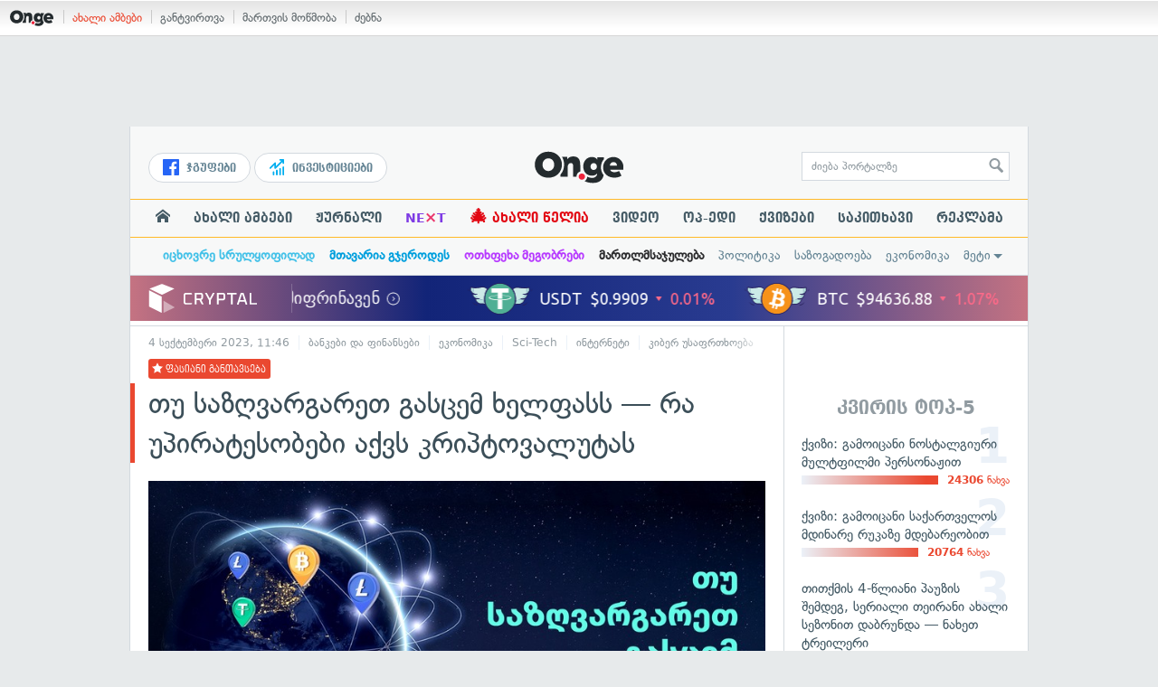

--- FILE ---
content_type: text/html; charset=UTF-8
request_url: https://on.ge/story/122127-%E1%83%A0%E1%83%90-%E1%83%A3%E1%83%9C%E1%83%93%E1%83%90-%E1%83%98%E1%83%AA%E1%83%9D%E1%83%93%E1%83%94-%E1%83%99%E1%83%A0%E1%83%98%E1%83%9E%E1%83%A2%E1%83%9D-%E1%83%AE%E1%83%94%E1%83%9A%E1%83%A4%E1%83%90%E1%83%A1%E1%83%96%E1%83%94-%E1%83%97%E1%83%A3-%E1%83%A4%E1%83%A0%E1%83%98%E1%83%9A%E1%83%90%E1%83%9C%E1%83%A1%E1%83%94%E1%83%A0%E1%83%94%E1%83%91%E1%83%A1-%E1%83%94%E1%83%9B%E1%83%A3%E1%83%A8%E1%83%90%E1%83%95%E1%83%94%E1%83%91%E1%83%98-%E1%83%A1%E1%83%90%E1%83%A5%E1%83%90%E1%83%A0%E1%83%97%E1%83%95%E1%83%94%E1%83%9A%E1%83%9D%E1%83%A8%E1%83%98-%E1%83%93%E1%83%90-%E1%83%A1%E1%83%90%E1%83%96%E1%83%A6%E1%83%95%E1%83%A0%E1%83%94%E1%83%91%E1%83%A1-%E1%83%92%E1%83%90%E1%83%A0%E1%83%94%E1%83%97
body_size: 30586
content:
<!DOCTYPE html>
<html lang="ka" data-env="prod">
<head>

            
<link rel="manifest" href="/manifest.json"><link rel="shortcut icon" href="https://on.ge/favicon.png"><link rel="apple-touch-icon" href="https://on.ge/apple-touch-icon.png"><!-- <link rel="alternate" type="application/rss+xml" title="On.ge RSS" href="url here"> TODO: RSS --><link rel="dns-prefetch" href="//account.on.ge/"><link rel="preconnect" href="//account.on.ge/"><link rel="dns-prefetch" href="//services.on.ge/"><link rel="preconnect" href="//services.on.ge/"><link rel="dns-prefetch" href="//static.on.ge/"><link rel="preconnect" href="//static.on.ge/"><link rel="dns-prefetch" href="//monica.on.ge/"><link rel="preconnect" href="//monica.on.ge/"><link rel="dns-prefetch" href="//rachel.on.ge/"><link rel="preconnect" href="//rachel.on.ge/"><link rel="dns-prefetch" href="//phoebe.on.ge/"><link rel="preconnect" href="//phoebe.on.ge/"><link rel="dns-prefetch" href="//ross.on.ge/"><link rel="preconnect" href="//ross.on.ge/"><link rel="dns-prefetch" href="//joey.on.ge/"><link rel="preconnect" href="//joey.on.ge/"><link rel="dns-prefetch" href="//chandler.on.ge/"><link rel="preconnect" href="//chandler.on.ge/"><link rel="dns-prefetch" href="//www.googletagmanager.com/"><link rel="preconnect" href="//www.googletagmanager.com/"><title>თუ საზღვარგარეთ გასცემ ხელფასს — რა უპირატესობები აქვს კრიპტოვალუტას</title><meta charset="utf-8"><meta content="text/html; charset=utf-8" http-equiv="content-type"><meta content="IE=edge,chrome=1" http-equiv="X-UA-Compatible"><meta name="viewport" content="width=device-width, initial-scale=1"><meta name="google-site-verification" content="3QDVrvaY_GDjRZxUvEBidXiNDY3excR-orZ3jC48hlI"><link rel="canonical" href="https://on.ge/story/122127-%E1%83%A0%E1%83%90-%E1%83%A3%E1%83%9C%E1%83%93%E1%83%90-%E1%83%98%E1%83%AA%E1%83%9D%E1%83%93%E1%83%94-%E1%83%99%E1%83%A0%E1%83%98%E1%83%9E%E1%83%A2%E1%83%9D-%E1%83%AE%E1%83%94%E1%83%9A%E1%83%A4%E1%83%90%E1%83%A1%E1%83%96%E1%83%94-%E1%83%97%E1%83%A3-%E1%83%A4%E1%83%A0%E1%83%98%E1%83%9A%E1%83%90%E1%83%9C%E1%83%A1%E1%83%94%E1%83%A0%E1%83%94%E1%83%91%E1%83%A1-%E1%83%94%E1%83%9B%E1%83%A3%E1%83%A8%E1%83%90%E1%83%95%E1%83%94%E1%83%91%E1%83%98-%E1%83%A1%E1%83%90%E1%83%A5%E1%83%90%E1%83%A0%E1%83%97%E1%83%95%E1%83%94%E1%83%9A%E1%83%9D%E1%83%A8%E1%83%98-%E1%83%93%E1%83%90-%E1%83%A1%E1%83%90%E1%83%96%E1%83%A6%E1%83%95%E1%83%A0%E1%83%94%E1%83%91%E1%83%A1-%E1%83%92%E1%83%90%E1%83%A0%E1%83%94%E1%83%97"><link rel="original-source" href="https://on.ge/story/122127-%E1%83%A0%E1%83%90-%E1%83%A3%E1%83%9C%E1%83%93%E1%83%90-%E1%83%98%E1%83%AA%E1%83%9D%E1%83%93%E1%83%94-%E1%83%99%E1%83%A0%E1%83%98%E1%83%9E%E1%83%A2%E1%83%9D-%E1%83%AE%E1%83%94%E1%83%9A%E1%83%A4%E1%83%90%E1%83%A1%E1%83%96%E1%83%94-%E1%83%97%E1%83%A3-%E1%83%A4%E1%83%A0%E1%83%98%E1%83%9A%E1%83%90%E1%83%9C%E1%83%A1%E1%83%94%E1%83%A0%E1%83%94%E1%83%91%E1%83%A1-%E1%83%94%E1%83%9B%E1%83%A3%E1%83%A8%E1%83%90%E1%83%95%E1%83%94%E1%83%91%E1%83%98-%E1%83%A1%E1%83%90%E1%83%A5%E1%83%90%E1%83%A0%E1%83%97%E1%83%95%E1%83%94%E1%83%9A%E1%83%9D%E1%83%A8%E1%83%98-%E1%83%93%E1%83%90-%E1%83%A1%E1%83%90%E1%83%96%E1%83%A6%E1%83%95%E1%83%A0%E1%83%94%E1%83%91%E1%83%A1-%E1%83%92%E1%83%90%E1%83%A0%E1%83%94%E1%83%97"><meta property="og:url" content="https://on.ge/story/122127-%E1%83%A0%E1%83%90-%E1%83%A3%E1%83%9C%E1%83%93%E1%83%90-%E1%83%98%E1%83%AA%E1%83%9D%E1%83%93%E1%83%94-%E1%83%99%E1%83%A0%E1%83%98%E1%83%9E%E1%83%A2%E1%83%9D-%E1%83%AE%E1%83%94%E1%83%9A%E1%83%A4%E1%83%90%E1%83%A1%E1%83%96%E1%83%94-%E1%83%97%E1%83%A3-%E1%83%A4%E1%83%A0%E1%83%98%E1%83%9A%E1%83%90%E1%83%9C%E1%83%A1%E1%83%94%E1%83%A0%E1%83%94%E1%83%91%E1%83%A1-%E1%83%94%E1%83%9B%E1%83%A3%E1%83%A8%E1%83%90%E1%83%95%E1%83%94%E1%83%91%E1%83%98-%E1%83%A1%E1%83%90%E1%83%A5%E1%83%90%E1%83%A0%E1%83%97%E1%83%95%E1%83%94%E1%83%9A%E1%83%9D%E1%83%A8%E1%83%98-%E1%83%93%E1%83%90-%E1%83%A1%E1%83%90%E1%83%96%E1%83%A6%E1%83%95%E1%83%A0%E1%83%94%E1%83%91%E1%83%A1-%E1%83%92%E1%83%90%E1%83%A0%E1%83%94%E1%83%97"><link rel="publisher" href="https://plus.google.com/115058634204106586810"><meta property="fb:pages" content="1057076117677093,680253108784240"><meta property="og:locale" content="ka_GE"><meta property="og:site_name" content="On.ge"><meta property="twitter:account_id" content="709701206621462528"><meta name="twitter:site" content="@OnGeLive" /><meta name="twitter:card" content="summary_large_image"><meta property="twitter:image" content="https://monica.on.ge/2023/08/30/sazghvargaret-on.ge.jpg"><meta name="twitter:title" content="თუ საზღვარგარეთ გასცემ ხელფასს — რა უპირატესობები აქვს კრიპტოვალუტას"><meta name="twitter:description" content="თანამედროვე მსოფლიოს გაციფრულებამ და ბაზრის გლობალიზაციამ შეამცირა ის ბარიერები, რომლითაც კომპანიები მხოლოდ ლოკალურად ეძებდნენ თანამშრომლებს. დისტანციურმა&amp;hellip;"><meta property="og:image" content="https://monica.on.ge/2023/08/30/sazghvargaret-on.ge.jpg"><meta property="og:type" content="article"><meta property="og:title" content="თუ საზღვარგარეთ გასცემ ხელფასს — რა უპირატესობები აქვს კრიპტოვალუტას"><meta property="og:description" content="თანამედროვე მსოფლიოს გაციფრულებამ და ბაზრის გლობალიზაციამ შეამცირა ის ბარიერები, რომლითაც კომპანიები მხოლოდ ლოკალურად ეძებდნენ თანამშრომლებს. დისტანციურმა&amp;hellip;"><meta name="description" content="თანამედროვე მსოფლიოს გაციფრულებამ და ბაზრის გლობალიზაციამ შეამცირა ის ბარიერები, რომლითაც კომპანიები მხოლოდ ლოკალურად ეძებდნენ თანამშრომლებს. დისტანციურმა&amp;hellip;"><meta property="article:publisher" content="https://www.facebook.com/hey.on.ge"><meta property="article:author" content=""><meta name="author" content=""><meta property="article:tag" content="სამსახური, კრიპტოვალუტა, ხელფასი, კრიპტალი"><meta property="article:published_time" content="2023-08-30T16:25:30+04:00"><meta property = "article:modified_time" content = "2023-08-30T16:25:30+04:00"><meta property="og:updated_time" content="2023-08-30T16:25:30+04:00"><link rel = "shortlink" href="http://go.on.ge/3c5d"><meta property = "og:image:width" content="1900"><meta property="og:image:height" content="1000"><meta name="pubdate" content="2023-09-04T15:46:30+04:00"><meta name="views" content="384"><meta property="fb:app_id" content="1742502446022002"><script type="application/ld+json">{"@context":"http:\/\/schema.org","@type":"Organization","name":"On.ge","logo":"https:\/\/static.on.ge\/on\/assets\/static\/images\/logo2-onge-color.svg","url":"https:\/\/on.ge","sameAs":["https:\/\/www.facebook.com\/news.on.ge","https:\/\/www.facebook.com\/hey.on.ge","https:\/\/www.facebook.com\/sport.on.ge","https:\/\/www.facebook.com\/next.on.ge","https:\/\/www.facebook.com\/edu.on.ge","https:\/\/www.twitter.com\/OnGeLive","https:\/\/plus.google.com\/115058634204106586810","https:\/\/instagram.com\/On.ge","https:\/\/www.youtube.com\/channel\/UCSxQX6C-4q-11Lte90q_iWw"]}</script><script type="application/ld+json">{"@context":"http:\/\/schema.org","@type":"NewsArticle","headline":"\u10d7\u10e3 \u10e1\u10d0\u10d6\u10e6\u10d5\u10d0\u10e0\u10d2\u10d0\u10e0\u10d4\u10d7 \u10d2\u10d0\u10e1\u10ea\u10d4\u10db \u10ee\u10d4\u10da\u10e4\u10d0\u10e1\u10e1 \u2014 \u10e0\u10d0 \u10e3\u10de\u10d8\u10e0\u10d0\u10e2\u10d4\u10e1\u10dd\u10d1\u10d4\u10d1\u10d8 \u10d0\u10e5\u10d5\u10e1 \u10d9\u10e0\u10d8\u10de\u10e2\u10dd\u10d5\u10d0\u10da\u10e3\u10e2\u10d0\u10e1","name":"\u10d7\u10e3 \u10e1\u10d0\u10d6\u10e6\u10d5\u10d0\u10e0\u10d2\u10d0\u10e0\u10d4\u10d7 \u10d2\u10d0\u10e1\u10ea\u10d4\u10db \u10ee\u10d4\u10da\u10e4\u10d0\u10e1\u10e1 \u2014 \u10e0\u10d0 \u10e3\u10de\u10d8\u10e0\u10d0\u10e2\u10d4\u10e1\u10dd\u10d1\u10d4\u10d1\u10d8 \u10d0\u10e5\u10d5\u10e1 \u10d9\u10e0\u10d8\u10de\u10e2\u10dd\u10d5\u10d0\u10da\u10e3\u10e2\u10d0\u10e1","datePublished":"2023-08-30T16:25:30+04:00","dateModified":"2023-09-04T15:46:23+04:00","articleSection":"\u10d1\u10d0\u10dc\u10d9\u10d4\u10d1\u10d8 \u10d3\u10d0 \u10e4\u10d8\u10dc\u10d0\u10dc\u10e1\u10d4\u10d1\u10d8","keywords":["\u10e1\u10d0\u10db\u10e1\u10d0\u10ee\u10e3\u10e0\u10d8","\u10d9\u10e0\u10d8\u10de\u10e2\u10dd\u10d5\u10d0\u10da\u10e3\u10e2\u10d0","\u10ee\u10d4\u10da\u10e4\u10d0\u10e1\u10d8","\u10d9\u10e0\u10d8\u10de\u10e2\u10d0\u10da\u10d8"],"creator":"On.ge","url":"https:\/\/on.ge\/story\/122127-%E1%83%A0%E1%83%90-%E1%83%A3%E1%83%9C%E1%83%93%E1%83%90-%E1%83%98%E1%83%AA%E1%83%9D%E1%83%93%E1%83%94-%E1%83%99%E1%83%A0%E1%83%98%E1%83%9E%E1%83%A2%E1%83%9D-%E1%83%AE%E1%83%94%E1%83%9A%E1%83%A4%E1%83%90%E1%83%A1%E1%83%96%E1%83%94-%E1%83%97%E1%83%A3-%E1%83%A4%E1%83%A0%E1%83%98%E1%83%9A%E1%83%90%E1%83%9C%E1%83%A1%E1%83%94%E1%83%A0%E1%83%94%E1%83%91%E1%83%A1-%E1%83%94%E1%83%9B%E1%83%A3%E1%83%A8%E1%83%90%E1%83%95%E1%83%94%E1%83%91%E1%83%98-%E1%83%A1%E1%83%90%E1%83%A5%E1%83%90%E1%83%A0%E1%83%97%E1%83%95%E1%83%94%E1%83%9A%E1%83%9D%E1%83%A8%E1%83%98-%E1%83%93%E1%83%90-%E1%83%A1%E1%83%90%E1%83%96%E1%83%A6%E1%83%95%E1%83%A0%E1%83%94%E1%83%91%E1%83%A1-%E1%83%92%E1%83%90%E1%83%A0%E1%83%94%E1%83%97","description":"\u10d7\u10d0\u10dc\u10d0\u10db\u10d4\u10d3\u10e0\u10dd\u10d5\u10d4 \u10db\u10e1\u10dd\u10e4\u10da\u10d8\u10dd\u10e1 \u10d2\u10d0\u10ea\u10d8\u10e4\u10e0\u10e3\u10da\u10d4\u10d1\u10d0\u10db \u10d3\u10d0 \u10d1\u10d0\u10d6\u10e0\u10d8\u10e1 \u10d2\u10da\u10dd\u10d1\u10d0\u10da\u10d8\u10d6\u10d0\u10ea\u10d8\u10d0\u10db \u10e8\u10d4\u10d0\u10db\u10ea\u10d8\u10e0\u10d0 \u10d8\u10e1 \u10d1\u10d0\u10e0\u10d8\u10d4\u10e0\u10d4\u10d1\u10d8, \u10e0\u10dd\u10db\u10da\u10d8\u10d7\u10d0\u10ea \u10d9\u10dd\u10db\u10de\u10d0\u10dc\u10d8\u10d4\u10d1\u10d8 \u10db\u10ee\u10dd\u10da\u10dd\u10d3 \u10da\u10dd\u10d9\u10d0\u10da\u10e3\u10e0\u10d0\u10d3 \u10d4\u10eb\u10d4\u10d1\u10d3\u10dc\u10d4\u10dc \u10d7\u10d0\u10dc\u10d0\u10db\u10e8\u10e0\u10dd\u10db\u10da\u10d4\u10d1\u10e1. \u10d3\u10d8\u10e1\u10e2\u10d0\u10dc\u10ea\u10d8\u10e3\u10e0\u10db\u10d0&hellip;","copyrightYear":"2023","publisher":{"@type":"Organization","name":"On.ge","logo":{"@type":"ImageObject","url":"https:\/\/static.on.ge\/on\/assets\/static\/images\/logo-schema.png","width":146,"height":60}},"provider":"On.ge","sourceOrganization":"On.ge","copyrightHolder":"On.ge","mainEntityOfPage":{"@type":"WebPage","@id":"https:\/\/on.ge\/story\/122127-%E1%83%A0%E1%83%90-%E1%83%A3%E1%83%9C%E1%83%93%E1%83%90-%E1%83%98%E1%83%AA%E1%83%9D%E1%83%93%E1%83%94-%E1%83%99%E1%83%A0%E1%83%98%E1%83%9E%E1%83%A2%E1%83%9D-%E1%83%AE%E1%83%94%E1%83%9A%E1%83%A4%E1%83%90%E1%83%A1%E1%83%96%E1%83%94-%E1%83%97%E1%83%A3-%E1%83%A4%E1%83%A0%E1%83%98%E1%83%9A%E1%83%90%E1%83%9C%E1%83%A1%E1%83%94%E1%83%A0%E1%83%94%E1%83%91%E1%83%A1-%E1%83%94%E1%83%9B%E1%83%A3%E1%83%A8%E1%83%90%E1%83%95%E1%83%94%E1%83%91%E1%83%98-%E1%83%A1%E1%83%90%E1%83%A5%E1%83%90%E1%83%A0%E1%83%97%E1%83%95%E1%83%94%E1%83%9A%E1%83%9D%E1%83%A8%E1%83%98-%E1%83%93%E1%83%90-%E1%83%A1%E1%83%90%E1%83%96%E1%83%A6%E1%83%95%E1%83%A0%E1%83%94%E1%83%91%E1%83%A1-%E1%83%92%E1%83%90%E1%83%A0%E1%83%94%E1%83%97"},"image":{"@type":"ImageObject","url":"https:\/\/monica.on.ge\/2023\/08\/30\/sazghvargaret-on.ge.jpg","width":1900,"height":1000},"author":{"@type":"Organization","name":"On.ge","logo":{"@type":"ImageObject","url":"https:\/\/static.on.ge\/on\/assets\/static\/images\/logo-schema.png","width":146,"height":60}}}</script><link href="//static.on.ge/on/assets/static/css/main.min.css?v=1726120535" rel="stylesheet"><!-- onbar --><link href="//account.on.ge/css/onbar-2.css?v=20170827" rel="stylesheet"><!-- /onbar --><script src="https://cdn.onesignal.com/sdks/OneSignalSDK.js" async></script><script>
        var OneSignal = window.OneSignal || [];
        OneSignal.push(["init", {
            appId: "ecf9e160-8d86-41ff-83dd-c88538b3a327",
            safari_web_id: 'web.onesignal.auto.02093de6-f6ab-427c-bf3a-c7ddb76bfc75',
            autoRegister: false,
            welcomeNotification: {
                disable: true
            },
            promptOptions: {
                actionMessage: "მიიღეთ ვებ-შეტყობინებები On.ge-სგან ყველაზე მნიშვნელოვანი და საინტერესო ამბების შესახებ:",
                acceptButtonText: "ჩართვა",
                cancelButtonText: "არ მინდა"
            }
        }]);
    </script><script type='text/javascript'>
        (window.globalAmlAds = window.globalAmlAds || []).push(function() {
            globalAml.defineSlot({z: '00b762d5-a01f-436e-aeb9-85d6a1d870d6', ph: 'admixer_00b762d5a01f436eaeb985d6a1d870d6_zone_56856_sect_16811_site_12547', i: 'inv-nets', s:'aab41507-d1b3-4a31-94bd-e2c127d9cc1d', sender: 'admixer'});
            globalAml.singleRequest("admixer");});
    </script><script async id="ebx" src="//applets.ebxcdn.com/ebx.js"></script><script async='async' src='https://www.googletagservices.com/tag/js/gpt.js'></script><script>
        var googletag = googletag || {};
        googletag.cmd = googletag.cmd || [];
    </script>

</head>


<body data-edition="magazine" class=" cid-122127 ">


    

    <script>
        var dataLayer = [];
        var onge = {
            staticPath : '//static.on.ge/on/assets/',
            breakpoints : {
                sm : 768,
                md : 992
            },
                        pageType : 'article',
            edition : 'magazine',
            assetsVersion : '1726120535',
            data : {},              ga : {
                // obsolete, using dataLayer from now on
                contentEdition : 'magazine'
            },
            fb : {
                newsAppId : '1742502446022002',
                magazineAppId : '1740035346240245',
                sportAppId: '185542428605639',
                nextAppId: '1740035346240245',
                eduAppId: '1740035346240245'
            },
            promo_links_article_inline_enabled : true,
        };
    </script>

    <!-- FB JS SDK -->     <div id="fb-root"></div>
    <script>
      window.fbAsyncInit = function() {
        FB.init({
          appId      : '1742502446022002',
          xfbml      : true,
          version    : 'v2.8'
        });
        FB.AppEvents.logPageView();
        console.log("Debug: FBSDK ready");
        var fbroot = document.getElementById('fb-root');
        fbroot.classList.add('onge-fb-ready');
        fbroot.dispatchEvent(new CustomEvent('onge:fbload'));
        console.log("Debug: FBSDK ready dispatched");
      };

      (function(d, s, id){
         var js, fjs = d.getElementsByTagName(s)[0];
         if (d.getElementById(id)) {return;}
         js = d.createElement(s); js.id = id;
         js.src = "//connect.facebook.net/ka_GE/sdk.js";
         fjs.parentNode.insertBefore(js, fjs);
       }(document, 'script', 'facebook-jssdk'));
    </script>
    <!-- FB JS SDK -->

    <script type="text/javascript" src="//static.on.ge/global/assets/js/ads.js"></script>
    <script type="text/javascript">
        if( typeof canRunAds == 'undefined' ) {
            var canRunAds = 'enabled';
        } else {
            canRunAds = 'disabled';
        }
    </script>



<nav id="onbar">
    <div class="onbar-logo">
        <a class="onbar-logo-link" href="//on.ge"><img class="onbar-logo-image" src="//static.on.ge/on/assets/static/images/logo2-onge-color.svg" alt="On.ge - ახალი ამბები"/></a>
    </div>
    <div class="onbar-menu">
        <ul class="onbar-sites">
            <li class="obs-newsonge"><a href="https://on.ge" target="_blank" class="active">ახალი ამბები</a></li>
            <!-- <li class="obs-jobs"><a href="https://jobs.on.ge" target="_blank">ვაკანსიები</a></li> -->
            <li class="obs-newsonmag"><a href="https://on.ge/magazine" target="_blank">განტვირთვა</a></li>
            <!--<li class="obs-goodnews"><a href="http://goodnews.ge" target="_blank">კარგი ამბები</a></li>-->
            <li class="obs-teoria"><a href="http://teoria.on.ge" target="_blank">მართვის მოწმობა</a></li>
            <!--<li class="obs-spell"><a href="http://spell.on.ge" target="_blank">მართლწერა</a></li>-->
            <li class="obs-search"><a href="https://search.on.ge" target="_blank">ძებნა</a></li>
        </ul>
    </div>
    </nav>


<!-- BG BRANDING -->
  <script type = 'text/javascript' >
            (window.globalAmlAds = window.globalAmlAds || []).push(function() {
                globalAml.defineSlot({
                    z: '8eb6d4b5-94b2-4653-b4f3-eaa2bd7f9257',
                    ph: 'admixer_8eb6d4b594b24653b4f3eaa2bd7f9257_zone_57924_sect_17163_site_12547',
                    i: 'inv-nets',
                    s: 'aab41507-d1b3-4a31-94bd-e2c127d9cc1d',
                    sender: 'admixer'
                });
                globalAml.singleRequest('admixer');
            });
        </script>
        
        <div id='admixer_8eb6d4b594b24653b4f3eaa2bd7f9257_zone_57924_sect_17163_site_12547' data-sender='admixer'></div>
        
        <script type='text/javascript'>
            (window.globalAmlAds = window.globalAmlAds || []).push(function() {
                globalAml.display('admixer_8eb6d4b594b24653b4f3eaa2bd7f9257_zone_57924_sect_17163_site_12547');
            });
        </script>
        


<div class="body-wrap body-wrap--narrow body-wrap--has-bg-ad">
            <header class="global-header">
                    
            <!-- D 01 HOME/ARTICLE DESKTOP -->
        <div class="desktop-only x-padding-half-top">
            <script type = 'text/javascript' >
            (window.globalAmlAds = window.globalAmlAds || []).push(function() {
                globalAml.defineSlot({
                    z: '78ca8a12-b352-4c62-b28c-eda6c3d249be',
                    ph: 'admixer_78ca8a12b3524c62b28ceda6c3d249be_zone_59299_sect_17556_site_12547',
                    i: 'inv-nets',
                    s: 'aab41507-d1b3-4a31-94bd-e2c127d9cc1d',
                    sender: 'admixer'
                });
                globalAml.singleRequest('admixer');
            });
        </script>
        
        <div id='admixer_78ca8a12b3524c62b28ceda6c3d249be_zone_59299_sect_17556_site_12547' data-sender='admixer'></div>
        
        <script type='text/javascript'>
            (window.globalAmlAds = window.globalAmlAds || []).push(function() {
                globalAml.display('admixer_78ca8a12b3524c62b28ceda6c3d249be_zone_59299_sect_17556_site_12547');
            });
        </script>
        
        </div>
        <!-- D 01 HOME/ARTICLE MOBILE -->
        <div class="mobile-only x-padding-half-top">
            <script type = 'text/javascript' >
            (window.globalAmlAds = window.globalAmlAds || []).push(function() {
                globalAml.defineSlot({
                    z: 'd92fa768-5704-4f7e-bb61-ee173357c063',
                    ph: 'admixer_d92fa76857044f7ebb61ee173357c063_zone_59297_sect_17556_site_12547',
                    i: 'inv-nets',
                    s: 'aab41507-d1b3-4a31-94bd-e2c127d9cc1d',
                    sender: 'admixer'
                });
                globalAml.singleRequest('admixer');
            });
        </script>
        
        <div id='admixer_d92fa76857044f7ebb61ee173357c063_zone_59297_sect_17556_site_12547' data-sender='admixer'></div>
        
        <script type='text/javascript'>
            (window.globalAmlAds = window.globalAmlAds || []).push(function() {
                globalAml.display('admixer_d92fa76857044f7ebb61ee173357c063_zone_59297_sect_17556_site_12547');
            });
        </script>
        
        </div>
        
    <div class="container-fluid">
        <div class="row row-brand">
            <div class="col-sm-4 col-md-4 hidden-xs">
                <nav class="head-promo">
                    <a href="/social" class="head-social-link">
                        <svg role="image" class="icon-facebook hsl-icon"><use xlink:href="/assets/static/images/icons/_defs.svg?v=1726120535#icon-facebook"></use></svg> ჯგუფები
                    </a>
                    <a href="/about/ინვესტიციები" class="head-promo-link">
                        <svg class="hp-icon" xmlns="http://www.w3.org/2000/svg" viewBox="0 0 85.68 95.19"><path fill="#00aeef" d="M80.88,0h-19.04c-2.62,0-4.76,2.14-4.76,4.76s2.14,4.76,4.76,4.76h7.57l-31.36,31.36v-17.09c0-1.9-1.14-3.66-2.95-4.38-1.76-.76-3.81-.33-5.19,1.05L1.39,49.07c-1.86,1.86-1.86,4.85,0,6.71.95.95,2.14,1.38,3.38,1.38s2.43-.47,3.38-1.38l20.42-20.51v17.09c0,1.9,1.14,3.66,2.95,4.38,1.76.76,3.81.33,5.19-1.05l39.46-39.46v7.57c0,2.62,2.14,4.76,4.76,4.76s4.76-2.14,4.76-4.76V4.76c0-2.62-2.14-4.76-4.76-4.76h-.05ZM80.88,42.84c-2.62,0-4.76,2.14-4.76,4.76v42.84c0,2.62,2.14,4.76,4.76,4.76s4.76-2.14,4.76-4.76v-42.84c0-2.62-2.14-4.76-4.76-4.76ZM61.84,52.35c-2.62,0-4.76,2.14-4.76,4.76v33.32c0,2.62,2.14,4.76,4.76,4.76s4.76-2.14,4.76-4.76v-33.32c0-2.62-2.14-4.76-4.76-4.76ZM42.8,61.87c-2.62,0-4.76,2.14-4.76,4.76v23.8c0,2.62,2.14,4.76,4.76,4.76s4.76-2.14,4.76-4.76v-23.8c0-2.62-2.14-4.76-4.76-4.76ZM28.52,76.15v14.28c0,2.62-2.14,4.76-4.76,4.76s-4.76-2.14-4.76-4.76v-14.28c0-2.62,2.14-4.76,4.76-4.76s4.76,2.14,4.76,4.76Z"/></svg>
                        ინვესტიციები
                    </a>
                </nav>
            </div>
            <div class="col-xs-5 col-sm-4 col-md-4">

                <h1 class="site-logo">
                                            <a href="/" class="ga-track" data-track-nav-name="Main Logo" data-track-link-name="NEWS.On.ge" ><img class="img" src="//static.on.ge/on/assets/static/images/logo2-onge-color.svg" alt="ახალი ამბები On.ge"></a>
                                    </h1>

            </div>
            <div class="col-sm-4 col-md-4 hidden-xs">

                <form class="head-search" method="get" target="_blank" action="//search.on.ge">
                    <input class="input" type="text" name="q" value="" placeholder="ძიება პორტალზე">
                    <input type="hidden" name="where" value="on.ge">
                    <button class="submit" type="submit"><svg role="image" class="icon-search submit-icon"><use xlink:href="/assets/static/images/icons/_defs.svg?v=1726120535#icon-search"></use></svg></button>
                </form>

            </div>
            <div class="col-xs-7 visible-xs">
                    <span class="head-hamburger">
                        <span></span><span></span><span></span><span></span>
                    </span>
                    <!-- <span class="mobile-sachukrebi"><a href="/about/საჩუქრები-2024" class="ga-track" data-track-nav-name="Main Nav" data-track-link-name="Sachukrebi 2024 Mobile"><img src="//phoebe.on.ge/2023/12/16/gift.gif" alt="" class="mobile-sachukrebi-icon"> საჩუქრები</a></span> -->
            </div>
        </div>

    </div>

    <div class="row-navs hidden-xs">
        <nav class="main-nav js-main-nav">
            <ul class="inner">
                                <li class="nav-item js-no-dropdown"><a href="/" class="nav-link link--first link--home ga-track" data-track-nav-name="Main Nav" data-track-link-name="მთავარი გვერდი" ><svg role="image" class="icon-home home-icon"><use xlink:href="/assets/static/images/icons/_defs.svg?v=1726120535#icon-home"></use></svg><span class="visible-xs-inline"> მთავარი გვერდი</span></a></li>
                                <li class="nav-item" data-id="news"><a href="/news" class="nav-link  ga-track" data-track-nav-name="Main Nav" data-track-link-name="ახალი ამბები" >ახალი ამბები</a></li>
                <li class="nav-item" data-id="magazine"><a href="/%E1%83%9F%E1%83%A3%E1%83%A0%E1%83%9C%E1%83%90%E1%83%9A%E1%83%98" class="nav-link ga-track" data-track-nav-name="Main Nav" data-track-link-name="ჟურნალი" >ჟურნალი</a></li>
                <li class="nav-item ni-next" data-id="next"><a href="/next" class="nav-link ga-track" data-track-nav-name="Main Nav" data-track-link-name="Next"  title="მეცნიერების და ტექნიკის სიახლეები - გაიგე, რა მოდის შემდეგ!" style="color: #7e3be4 !important;">NE<span class="ni-next-cross" style="color: #EA376D !important">&times;</span>T</a></li>
                <li class="nav-item" data-id="new-year-coca-cola"><a href="/about/ახალი-წელია" class="nav-link ga-track" data-track-nav-name="Main Nav" data-track-link-name="ახალი-წელია-კოკა-კოლა" style="color: #e20612;"><span style="font-size: 20px;display: inline-block;line-height: 1;">🎄</span> ახალი წელია</a></li>
                <!-- <li class="nav-item ni-edu" data-id="edu"><a href="/edu" class="nav-link ga-track" data-track-nav-name="Main Nav" data-track-link-name="Edu"  title="განათლების სიახლეები - ისწავლე მეტი!"><img src="//static.on.ge/on/assets/static/images/edu-icon.svg" alt="" class="ni-edu-icon" /> EDU</a></li> -->
                <!-- <li class="nav-item ni-sport" data-id="sport"><a href="/sport" class="nav-link ga-track" data-track-nav-name="Main Nav" data-track-link-name="Sport"  title="სპორტი"><img src="//static.on.ge/on/assets/static/images/sport-icon.svg" alt="" class="ni-sport-icon" /> SPORT</a></li> -->
                <!-- <li class="nav-item ni-sachukrebi" data-id="sachukrebi"><a href="/about/საჩუქრები-2024" class="nav-link ga-track" data-track-nav-name="Main Nav" data-track-link-name="Sachukrebi 2024" title="საჩუქრების სარჩევი"><img src="//phoebe.on.ge/2023/12/16/gift.gif" alt="" class="ni-sachukrebi-icon"> საჩუქრები</a></li> -->
                <li class="nav-item" data-id="video"><a href="/video" class="nav-link ga-track" data-track-nav-name="Main Nav" data-track-link-name="ვიდეო" >ვიდეო</a></li>
                <li class="nav-item" data-id="op-ed"><a href="/category/%E1%83%9D%E1%83%9E-%E1%83%94%E1%83%93%E1%83%98" class="nav-link ga-track" data-track-nav-name="Main Nav" data-track-link-name="ოპ-ედი" >ოპ-ედი</a></li>
                <li class="nav-item" data-id="photo"><a href="/quizzes" class="nav-link ga-track" data-track-nav-name="Main Nav" data-track-link-name="ქვიზები" >ქვიზები</a></li>
                <!-- <li class="nav-item" data-id="martivad"><a href="/category/%E1%83%9B%E1%83%90%E1%83%A0%E1%83%A2%E1%83%98%E1%83%95%E1%83%90%E1%83%93" class="nav-link ga-track" data-track-nav-name="Main Nav" data-track-link-name="მარტივად" >მარტივად</a></li> -->
                <li class="nav-item" data-id="longreads"><a href="/category/%E1%83%A1%E1%83%90%E1%83%99%E1%83%98%E1%83%97%E1%83%AE%E1%83%90%E1%83%95%E1%83%98" class="nav-link ga-track" data-track-nav-name="Main Nav" data-track-link-name="საკითხავი" >საკითხავი</a></li>
                <!-- <li class="nav-item" data-id="featured"><a href="/featured" class="nav-link ga-track" data-track-nav-name="Main Nav" data-track-link-name="რჩეული" >რჩეული</a></li> -->
                <li class="nav-item" data-id="ads"><a href="/ads" class="nav-link ga-track" data-track-nav-name="Main Nav" data-track-link-name="რეკლამა" >რეკლამა</a></li>
                <!-- <li class="nav-item" data-id="hacks"><a href="/category/%E1%83%A0%E1%83%A9%E1%83%94%E1%83%95%E1%83%94%E1%83%91%E1%83%98" class="nav-link ga-track" data-track-nav-name="Main Nav" data-track-link-name="რჩევები" >რჩევები</a></li> -->
                <!-- <li class="nav-item" data-id="top"><a href="/top" class="nav-link ga-track" data-track-nav-name="Main Nav" data-track-link-name="პოპულარული" >პოპულარული</a></li> -->
            </ul>
        </nav>
        <div class="topics-nav">

            <div class="main">
                <nav class="collapsable-nav invisible">
                    <ul class="inner">
                        <li class="item item-sponsored"><a href="/about/იცხოვრე-სრულყოფილად" style="color: #43c1e8" class="link ga -track" data-track-nav-name="Secondary Nav" data-track-link-name="იცხოვრე-სრულყოფილად" ><strong>იცხოვრე სრულყოფილად</strong></a></li>
                        <li class="item item-sponsored"><a href="/about/მთავარია-გჯეროდეს" style="color: #009fdd" class="link ga -track" data-track-nav-name="Secondary Nav" data-track-link-name="მთავარია-გჯეროდეს" ><strong>მთავარია გჯეროდეს</strong></a></li>
                        <li class="item item-sponsored"><a href="/about/ოთხფეხა-მეგობრები" style="color: #b73bff" class="link ga -track" data-track-nav-name="Secondary Nav" data-track-link-name="ოთხფეხა-მეგობრები" ><strong>ოთხფეხა მეგობრები</strong></a></li>
                        <!-- <li class="item item-sponsored"><a href="/about/ვუვლი" style="color: #5157cf" class="link ga -track" data-track-nav-name="Secondary Nav" data-track-link-name="ავტოექსპერტი" ><strong>ავტოექსპერტი</strong></a></li> -->
                        <li class="item item-sponsored"><a href="/about/მართლმსაჯულება-ყველას" style="color: #2c2c2e" class="link ga -track" data-track-nav-name="Secondary Nav" data-track-link-name="მართლმსაჯულება" ><strong>მართლმსაჯულება</strong></a></li>
                        <li class="item"><a href="/category/%E1%83%9E%E1%83%9D%E1%83%9A%E1%83%98%E1%83%A2%E1%83%98%E1%83%99%E1%83%90" class="link ga-track" data-track-nav-name="Secondary Nav" data-track-link-name="პოლიტიკა" >პოლიტიკა</a></li>
                        <li class="item"><a href="/category/%E1%83%A1%E1%83%90%E1%83%96%E1%83%9D%E1%83%92%E1%83%90%E1%83%93%E1%83%9D%E1%83%94%E1%83%91%E1%83%90" class="link ga-track" data-track-nav-name="Secondary Nav" data-track-link-name="საზოგადოება" >საზოგადოება</a></li>
                        <li class="item"><a href="/category/%E1%83%94%E1%83%99%E1%83%9D%E1%83%9C%E1%83%9D%E1%83%9B%E1%83%98%E1%83%99%E1%83%90" class="link ga-track" data-track-nav-name="Secondary Nav" data-track-link-name="ეკონომიკა" >ეკონომიკა</a></li>
                        <li class="item"><a href="/category/sci-tech" class="link ga-track" data-track-nav-name="Secondary Nav" data-track-link-name="Sci-tech" >sci-tech</a></li>
                        <li class="item"><a href="/category/%E1%83%99%E1%83%A3%E1%83%9A%E1%83%A2%E1%83%A3%E1%83%A0%E1%83%90" class="link ga-track" data-track-nav-name="Secondary Nav" data-track-link-name="კულტურა" >კულტურა</a></li>
                                                <li class="item"><a href="/category/%E1%83%AA%E1%83%AE%E1%83%9D%E1%83%95%E1%83%A0%E1%83%94%E1%83%91%E1%83%90" class="link ga-track" data-track-nav-name="Secondary Nav" data-track-link-name="ცხოვრების სტილი" >ცხოვრების სტილი</a></li>
                        <li class="item"><a href="/category/%E1%83%AA%E1%83%98%E1%83%A2%E1%83%90%E1%83%A2%E1%83%94%E1%83%91%E1%83%98" class="link ga-track" data-track-nav-name="Secondary Nav" data-track-link-name="ციტატები" >ციტატები</a></li>
                        <li class="item"><a href="/about/აგრობიზნესი" class="link ga-track" data-track-nav-name="Secondary Nav" data-track-link-name="აგრობიზნესი" >აგრობიზნესი</a></li>
                        <li class="item"><a href="/about/ტურიზმი-საქართველოში" class="link ga-track" data-track-nav-name="Secondary Nav" data-track-link-name="ტურიზმი-საქართველოში" >ტურიზმი საქართველოში</a></li>
                        <li class="item"><a href="/about/ტექნოლოგიები" class="link ga-track" data-track-nav-name="Secondary Nav" data-track-link-name="ტექნოლოგიები" >ტექნოლოგიები</a></li>
                        <li class="item"><a href="/elections/2017/results" class="link ga-track" data-track-nav-name="Secondary Nav" data-track-link-name="არჩევნების შედეგები 2017" >არჩევნების შედეგები 2017</a></li>
                        <li class="item"><a href="/elections/2016/results" class="link ga-track" data-track-nav-name="Secondary Nav" data-track-link-name="არჩევნების შედეგები 2016" >არჩევნების შედეგები 2016</a></li>
                    </ul>
                </nav>
            </div>

        </div>
    </div>
</header>
            <!-- aaaaaaaa  -->
                <!-- cryptal iframe START -->
        <iframe src="https://widget.cryptal.com/?theme=light" width="100%" height="50px" frameborder="0" scrolling="no"></iframe>
        <!-- cryptal iframe /END -->
    
    <div class="container-fluid">

        
        
        <nav class="row election-sitewide-banner">
            </nav>
    
    <div class="row single-article-wrap zoomable-images-group  " data-url="https://on.ge/story/122127-%E1%83%A0%E1%83%90-%E1%83%A3%E1%83%9C%E1%83%93%E1%83%90-%E1%83%98%E1%83%AA%E1%83%9D%E1%83%93%E1%83%94-%E1%83%99%E1%83%A0%E1%83%98%E1%83%9E%E1%83%A2%E1%83%9D-%E1%83%AE%E1%83%94%E1%83%9A%E1%83%A4%E1%83%90%E1%83%A1%E1%83%96%E1%83%94-%E1%83%97%E1%83%A3-%E1%83%A4%E1%83%A0%E1%83%98%E1%83%9A%E1%83%90%E1%83%9C%E1%83%A1%E1%83%94%E1%83%A0%E1%83%94%E1%83%91%E1%83%A1-%E1%83%94%E1%83%9B%E1%83%A3%E1%83%A8%E1%83%90%E1%83%95%E1%83%94%E1%83%91%E1%83%98-%E1%83%A1%E1%83%90%E1%83%A5%E1%83%90%E1%83%A0%E1%83%97%E1%83%95%E1%83%94%E1%83%9A%E1%83%9D%E1%83%A8%E1%83%98-%E1%83%93%E1%83%90-%E1%83%A1%E1%83%90%E1%83%96%E1%83%A6%E1%83%95%E1%83%A0%E1%83%94%E1%83%91%E1%83%A1-%E1%83%92%E1%83%90%E1%83%A0%E1%83%94%E1%83%97" data-cid="122127" data-system-tags='[]'>
        <div class="col-article-content x-border-right">

            <article class="article view-default">

                
                <script>
            onge.adFreeView = true;
        
</script>


            
<header class="article-header x-padding-half-top">
    
    <!-- M 12 -->
        <div class="mobile-only x-padding-vert x-margin-top">
        <script type = 'text/javascript' >
            (window.globalAmlAds = window.globalAmlAds || []).push(function() {
                globalAml.defineSlot({
                    z: '65c8abd1-2359-45ad-8ed4-9a52fa258971',
                    ph: 'admixer_65c8abd1235945ad8ed49a52fa258971_zone_59013_sect_16811_site_12547',
                    i: 'inv-nets',
                    s: 'aab41507-d1b3-4a31-94bd-e2c127d9cc1d',
                    sender: 'admixer'
                });
                globalAml.singleRequest('admixer');
            });
        </script>
        
        <div id='admixer_65c8abd1235945ad8ed49a52fa258971_zone_59013_sect_16811_site_12547' data-sender='admixer'></div>
        
        <script type='text/javascript'>
            (window.globalAmlAds = window.globalAmlAds || []).push(function() {
                globalAml.display('admixer_65c8abd1235945ad8ed49a52fa258971_zone_59013_sect_16811_site_12547');
            });
        </script>
        
    </div>
        
    <div class="article-meta clearfix">
        <time class="onge-date date" datetime="2023-09-04T15:46:30+04:00">4 Sep. 2023, 15:46</time>

        <ul class="categories">
            <li><a href="https://on.ge/category/%E1%83%91%E1%83%90%E1%83%9C%E1%83%99%E1%83%94%E1%83%91%E1%83%98-%E1%83%A4%E1%83%98%E1%83%9C%E1%83%90%E1%83%9C%E1%83%A1%E1%83%94%E1%83%91%E1%83%98">ბანკები და ფინანსები</a></li><li><a href="https://on.ge/category/%E1%83%94%E1%83%99%E1%83%9D%E1%83%9C%E1%83%9D%E1%83%9B%E1%83%98%E1%83%99%E1%83%90">ეკონომიკა</a></li><li><a href="https://on.ge/category/sci-tech">Sci-Tech</a></li><li><a href="https://on.ge/category/%E1%83%98%E1%83%9C%E1%83%A2%E1%83%94%E1%83%A0%E1%83%9C%E1%83%94%E1%83%A2%E1%83%98">ინტერნეტი</a></li><li><a href="https://on.ge/category/%E1%83%A3%E1%83%A1%E1%83%90%E1%83%A4%E1%83%A0%E1%83%97%E1%83%AE%E1%83%9D%E1%83%94%E1%83%91%E1%83%90">კიბერ უსაფრთხოება</a></li>        </ul>
    </div>
    
    <span class="article-badges">
    <span class="article-badge article-badge-sponsored">
        <svg role="image" class="icon-star-full article-badge-icon"><use xlink:href="/assets/static/images/icons/_defs.svg?v=1726120535#icon-star-full"></use></svg>
                    ფასიანი განთავსება
            </span>
</span>

    <h1 class="article-title">თუ საზღვარგარეთ გასცემ ხელფასს — რა უპირატესობები აქვს კრიპტოვალუტას</h1>
    
        
        
</header>

            <figure class="article-main-media ">
                        <div class="global-figure  ">
    <div class="global-figure-inner ">
        <div class="global-figure-image-wrap" >
            <img class="global-figure-image  " src="//monica.on.ge/2023/08/30/sazghvargaret-on.ge_64ef3dd46c2e6.jpg" alt="">    
        </div>
                    <figcaption class="global-figure-figcaption">
                                                    <p class="global-figure-credit">
                        ფოტო: Cryptal
                    </p>
                            </figcaption>
            </div>
</div>
        </figure>
        
    
    <div class="article-tools article-body-mirror clearfix">

    <div class="stats">
        <span class="stats-col">
            <span class="stats-num js-reads"><span class="full-value hidden-xs">0</span><span class="k-value visible-xs-inline">0</span></span>
            <span class="stats-label">წაკითხვა</span>
        </span>
        <span class="stats-col col-comms js-scroll-to-comments tooltip" title="კომენტარების ნახვა">
            <span class="stats-num js-comms"><span class="full-value hidden-xs">0</span><span class="k-value visible-xs-inline">0</span></span>
            <span class="stats-label">კომენტარი</span>
        </span>
        <span class="stats-col">
            <span class="stats-num js-shares"><span class="full-value hidden-xs">0</span><span class="k-value visible-xs-inline">0</span></span>
            <span class="stats-label">გაზიარება</span>
        </span>
    </div>
    
    
<div class="sharing-buttons">
    <a href="#" class="hvr-pop share-btn facebook tooltip" title="facebook-ზე გაზიარება" data-url="https://on.ge/story/122127-%E1%83%A0%E1%83%90-%E1%83%A3%E1%83%9C%E1%83%93%E1%83%90-%E1%83%98%E1%83%AA%E1%83%9D%E1%83%93%E1%83%94-%E1%83%99%E1%83%A0%E1%83%98%E1%83%9E%E1%83%A2%E1%83%9D-%E1%83%AE%E1%83%94%E1%83%9A%E1%83%A4%E1%83%90%E1%83%A1%E1%83%96%E1%83%94-%E1%83%97%E1%83%A3-%E1%83%A4%E1%83%A0%E1%83%98%E1%83%9A%E1%83%90%E1%83%9C%E1%83%A1%E1%83%94%E1%83%A0%E1%83%94%E1%83%91%E1%83%A1-%E1%83%94%E1%83%9B%E1%83%A3%E1%83%A8%E1%83%90%E1%83%95%E1%83%94%E1%83%91%E1%83%98-%E1%83%A1%E1%83%90%E1%83%A5%E1%83%90%E1%83%A0%E1%83%97%E1%83%95%E1%83%94%E1%83%9A%E1%83%9D%E1%83%A8%E1%83%98-%E1%83%93%E1%83%90-%E1%83%A1%E1%83%90%E1%83%96%E1%83%A6%E1%83%95%E1%83%A0%E1%83%94%E1%83%91%E1%83%A1-%E1%83%92%E1%83%90%E1%83%A0%E1%83%94%E1%83%97">
        <svg role="image" class="icon-facebook share-icon"><use xlink:href="/assets/static/images/icons/_defs.svg?v=1726120535#icon-facebook"></use></svg>
    </a>
    <a href="#" class="hvr-pop share-btn twitter tooltip" title="twitter-ზე გაზიარება" data-url="http://go.on.ge/3c5d" data-title="თუ საზღვარგარეთ გასცემ ხელფასს — რა უპირატესობები აქვს კრიპტოვალუტას" data-handle="@OnGeLive">
        <svg role="image" class="icon-twitter share-icon"><use xlink:href="/assets/static/images/icons/_defs.svg?v=1726120535#icon-twitter"></use></svg>
    </a>
    <a href="#" class="hvr-pop share-btn email tooltip" title="ელფოსტაზე გაგზავნა" data-url="https://on.ge/story/122127-%E1%83%A0%E1%83%90-%E1%83%A3%E1%83%9C%E1%83%93%E1%83%90-%E1%83%98%E1%83%AA%E1%83%9D%E1%83%93%E1%83%94-%E1%83%99%E1%83%A0%E1%83%98%E1%83%9E%E1%83%A2%E1%83%9D-%E1%83%AE%E1%83%94%E1%83%9A%E1%83%A4%E1%83%90%E1%83%A1%E1%83%96%E1%83%94-%E1%83%97%E1%83%A3-%E1%83%A4%E1%83%A0%E1%83%98%E1%83%9A%E1%83%90%E1%83%9C%E1%83%A1%E1%83%94%E1%83%A0%E1%83%94%E1%83%91%E1%83%A1-%E1%83%94%E1%83%9B%E1%83%A3%E1%83%A8%E1%83%90%E1%83%95%E1%83%94%E1%83%91%E1%83%98-%E1%83%A1%E1%83%90%E1%83%A5%E1%83%90%E1%83%A0%E1%83%97%E1%83%95%E1%83%94%E1%83%9A%E1%83%9D%E1%83%A8%E1%83%98-%E1%83%93%E1%83%90-%E1%83%A1%E1%83%90%E1%83%96%E1%83%A6%E1%83%95%E1%83%A0%E1%83%94%E1%83%91%E1%83%A1-%E1%83%92%E1%83%90%E1%83%A0%E1%83%94%E1%83%97">
        <svg role="image" class="icon-mail share-icon"><use xlink:href="/assets/static/images/icons/_defs.svg?v=1726120535#icon-mail"></use></svg>
    </a>
    <span class="share-link tooltip" title="მოკლე ბმულის დაკოპირება">
        <svg role="image" class="icon-link link-icon"><use xlink:href="/assets/static/images/icons/_defs.svg?v=1726120535#icon-link"></use></svg>
        <input type="url" value="https://go.on.ge/3c5d" class="short-link-input">
    </span>
</div>
    <div class="font-size tooltip hidden-xs" title="ტექსტის ზომის შეცვლა">
        <span class="size-adjust js-font-size js-font-size-down"><svg role="image" class="icon-minus "><use xlink:href="/assets/static/images/icons/_defs.svg?v=1726120535#icon-minus"></use></svg></span>
        <span class="label-icon"><svg role="image" class="icon-text-height "><use xlink:href="/assets/static/images/icons/_defs.svg?v=1726120535#icon-text-height"></use></svg></span>
        <span class="size-adjust js-font-size js-font-size-up"><svg role="image" class="icon-plus "><use xlink:href="/assets/static/images/icons/_defs.svg?v=1726120535#icon-plus"></use></svg></span>
    </div>
    
            <!-- <div class="fb-quote" data-href="https://on.ge/story/122127-%E1%83%A0%E1%83%90-%E1%83%A3%E1%83%9C%E1%83%93%E1%83%90-%E1%83%98%E1%83%AA%E1%83%9D%E1%83%93%E1%83%94-%E1%83%99%E1%83%A0%E1%83%98%E1%83%9E%E1%83%A2%E1%83%9D-%E1%83%AE%E1%83%94%E1%83%9A%E1%83%A4%E1%83%90%E1%83%A1%E1%83%96%E1%83%94-%E1%83%97%E1%83%A3-%E1%83%A4%E1%83%A0%E1%83%98%E1%83%9A%E1%83%90%E1%83%9C%E1%83%A1%E1%83%94%E1%83%A0%E1%83%94%E1%83%91%E1%83%A1-%E1%83%94%E1%83%9B%E1%83%A3%E1%83%A8%E1%83%90%E1%83%95%E1%83%94%E1%83%91%E1%83%98-%E1%83%A1%E1%83%90%E1%83%A5%E1%83%90%E1%83%A0%E1%83%97%E1%83%95%E1%83%94%E1%83%9A%E1%83%9D%E1%83%A8%E1%83%98-%E1%83%93%E1%83%90-%E1%83%A1%E1%83%90%E1%83%96%E1%83%A6%E1%83%95%E1%83%A0%E1%83%94%E1%83%91%E1%83%A1-%E1%83%92%E1%83%90%E1%83%A0%E1%83%94%E1%83%97"></div> -->
    
    <div class="mobile-sharing-toolbar scroll-hidden visible-xs-block">
        <a href="#" class="hvr-pop share-btn facebook" data-url="https://on.ge/story/122127-%E1%83%A0%E1%83%90-%E1%83%A3%E1%83%9C%E1%83%93%E1%83%90-%E1%83%98%E1%83%AA%E1%83%9D%E1%83%93%E1%83%94-%E1%83%99%E1%83%A0%E1%83%98%E1%83%9E%E1%83%A2%E1%83%9D-%E1%83%AE%E1%83%94%E1%83%9A%E1%83%A4%E1%83%90%E1%83%A1%E1%83%96%E1%83%94-%E1%83%97%E1%83%A3-%E1%83%A4%E1%83%A0%E1%83%98%E1%83%9A%E1%83%90%E1%83%9C%E1%83%A1%E1%83%94%E1%83%A0%E1%83%94%E1%83%91%E1%83%A1-%E1%83%94%E1%83%9B%E1%83%A3%E1%83%A8%E1%83%90%E1%83%95%E1%83%94%E1%83%91%E1%83%98-%E1%83%A1%E1%83%90%E1%83%A5%E1%83%90%E1%83%A0%E1%83%97%E1%83%95%E1%83%94%E1%83%9A%E1%83%9D%E1%83%A8%E1%83%98-%E1%83%93%E1%83%90-%E1%83%A1%E1%83%90%E1%83%96%E1%83%A6%E1%83%95%E1%83%A0%E1%83%94%E1%83%91%E1%83%A1-%E1%83%92%E1%83%90%E1%83%A0%E1%83%94%E1%83%97">
            <span><svg role="image" class="icon-facebook share-icon"><use xlink:href="/assets/static/images/icons/_defs.svg?v=1726120535#icon-facebook"></use></svg></span>
        </a>
        <a href="#" class="hvr-pop share-btn twitter" data-url="http://go.on.ge/3c5d" data-title="თუ საზღვარგარეთ გასცემ ხელფასს — რა უპირატესობები აქვს კრიპტოვალუტას" data-handle="@OnGeLive">
            <span><svg role="image" class="icon-twitter share-icon"><use xlink:href="/assets/static/images/icons/_defs.svg?v=1726120535#icon-twitter"></use></svg></span>
        </a>
        <a href="#" class="hvr-pop share-btn email" data-url="https://on.ge/story/122127-%E1%83%A0%E1%83%90-%E1%83%A3%E1%83%9C%E1%83%93%E1%83%90-%E1%83%98%E1%83%AA%E1%83%9D%E1%83%93%E1%83%94-%E1%83%99%E1%83%A0%E1%83%98%E1%83%9E%E1%83%A2%E1%83%9D-%E1%83%AE%E1%83%94%E1%83%9A%E1%83%A4%E1%83%90%E1%83%A1%E1%83%96%E1%83%94-%E1%83%97%E1%83%A3-%E1%83%A4%E1%83%A0%E1%83%98%E1%83%9A%E1%83%90%E1%83%9C%E1%83%A1%E1%83%94%E1%83%A0%E1%83%94%E1%83%91%E1%83%A1-%E1%83%94%E1%83%9B%E1%83%A3%E1%83%A8%E1%83%90%E1%83%95%E1%83%94%E1%83%91%E1%83%98-%E1%83%A1%E1%83%90%E1%83%A5%E1%83%90%E1%83%A0%E1%83%97%E1%83%95%E1%83%94%E1%83%9A%E1%83%9D%E1%83%A8%E1%83%98-%E1%83%93%E1%83%90-%E1%83%A1%E1%83%90%E1%83%96%E1%83%A6%E1%83%95%E1%83%A0%E1%83%94%E1%83%91%E1%83%A1-%E1%83%92%E1%83%90%E1%83%A0%E1%83%94%E1%83%97">
            <span><svg role="image" class="icon-mail share-icon"><use xlink:href="/assets/static/images/icons/_defs.svg?v=1726120535#icon-mail"></use></svg></span>
        </a>
        <a href="#" class="hvr-pop share-btn viber" data-url="http://go.on.ge/3c5d" data-title="თუ საზღვარგარეთ გასცემ ხელფასს — რა უპირატესობები აქვს კრიპტოვალუტას">
            <span><svg role="image" class="icon-viber-large share-icon"><use xlink:href="/assets/static/images/icons/_defs.svg?v=1726120535#icon-viber-large"></use></svg></span>
        </a>
        <a href="#" class="hvr-pop share-btn whatsapp" data-url="http://go.on.ge/3c5d" data-title="თუ საზღვარგარეთ გასცემ ხელფასს — რა უპირატესობები აქვს კრიპტოვალუტას">
            <span><svg role="image" class="icon-whatsapp share-icon"><use xlink:href="/assets/static/images/icons/_defs.svg?v=1726120535#icon-whatsapp"></use></svg></span>
        </a>
    </div>
    
</div>

    <!-- M 14 -->
    <div class="mobile-only x-margin-top">
        <script type = 'text/javascript' >
            (window.globalAmlAds = window.globalAmlAds || []).push(function() {
                globalAml.defineSlot({
                    z: '00b762d5-a01f-436e-aeb9-85d6a1d870d6',
                    ph: 'admixer_00b762d5a01f436eaeb985d6a1d870d6_zone_56856_sect_16811_site_12547',
                    i: 'inv-nets',
                    s: 'aab41507-d1b3-4a31-94bd-e2c127d9cc1d',
                    sender: 'admixer'
                });
                globalAml.singleRequest('admixer');
            });
        </script>
        
        <div id='admixer_00b762d5a01f436eaeb985d6a1d870d6_zone_56856_sect_16811_site_12547' data-sender='admixer'></div>
        
        <script type='text/javascript'>
            (window.globalAmlAds = window.globalAmlAds || []).push(function() {
                globalAml.display('admixer_00b762d5a01f436eaeb985d6a1d870d6_zone_56856_sect_16811_site_12547');
            });
        </script>
        
    </div>

        
        
    


         
<div class="global-text-content article-body">
    <p>თანამედროვე მსოფლიოს გაციფრულებამ და ბაზრის გლობალიზაციამ შეამცირა ის ბარიერები, რომლითაც კომპანიები მხოლოდ ლოკალურად ეძებდნენ თანამშრომლებს. დისტანციურმა სამუშაო გრაფიკმა, Freelance პლატფორმების პოპულარობამ და სამყაროს კიდევ უფრო მეტად ციფრულ ერაში გადასვლამ სამუშაო საზღვრები სრულიად გააქრო და ადამიანები სხვადასხვა ლოკაციებიდან და ქვეყნებიდან მუშაობენ მსოფლიოს მეორე წერტილში.</p>
<p>ბაზრის მოთხოვნიდან გამომდინარე იმატა საზღვარგარეთ გაცემულმა ხელფასმა და შესაბამისად საერთაშორისო გადარიცხვებმა, ეს პროცედურები კი, ბევრი კომპანიისთვის თავსატეხია.<br />ამ სტატიაში მეტს გაიგებ ყველაფერზე, რაც უნდა გაითვალისწინო თუ საზღვარგარეთ გასცემ ხელფასს და ასევე, რატომ შეიძლება კრიპტოვალუტები შენთვის კარგი გამოსავალი იყოს, რომ ზედმეტი თავსატეხი აირიდო.</p>
<h2>რა პრობლემებს უკავშირდება საერთაშორისო ფულადი ტრანზაქციები?</h2>
<p>ბიუროკრატიული, ტექნიკური თუ სხვა მიზეზების გამო კომპანიისათვის თანამშრომლების ანაზღაურება შესაძლებელია ბევრ თავსატეხს უკავშირდებოდეს, განსაკუთრებით თუ საერთაშორისო ფულად ტრანზაქციებზე ვსაუბრობთ.</p>
<p>ბაზარზე არსებულ სიტუაციასა და თანამედროვე საფინანსო სისტემაზე დაკვირვება შემდეგ პრობლემებს ცხადყოფს:</p>
<p><strong>ტრანზაქციები ძვირია:</strong> თუ საერთაშორისო ტრანზაქციებთან ერთხელ მაინც გქონია შეხება, იცი რომ ისინი ძირითადად PayPal-ის ან Swift-ის მეშვეობით ხორციელდება, რაც ყველაზე კომფორტული პროცესი ნამდვილად არ არის, ამასთან კი სიძვირითაც გამოირჩევა.<br />საერთაშორისო საბანკო ქსელით სარგებლობისას, როგორც წესი, მინიმალური გადასახადი $35-ია, ხოლო საშუალოდ საკომისიო 3%-დან 5%-მდე შეადგენს, რაც რეგულარული საერთაშორისო ტრანზაქციებისა და გაცემული ხელფასების შემთხვევაში შესაძლოა დიდ თანხებთან ასოცირდებოდეს.</p>
<p><strong>ტრანზაქციებს დიდი დრო სჭირდება:</strong> მიუხედავად ბევრი ტექნოლოგიური გარღვევისა, როგორც საფინანსო, ისე სხვა სფეროში, საერთაშორისო ტრანზაქციები ყველაზე კომფორტული და მარტივი პროცესი ნამდვილად არ არის. დღევანდელ პირობებშიც კი, საერთაშორისო გადარიცხვები საკმაოდ დიდ დროს მოითხოვს და შესაძლოა რომ შენი გადარიცხული ხელფასი ან სულაც ერთჯერადი გადახდა დროში რამოდენიმე დღეზე გაიწელოს. როდესაც ბიზნეს საქმიანობაზე ვსაუბრობთ, დრო ნამდვილად მნიშვნელოვანი ფაქტორია და ხშირად რამოდენიმე დღე დასაკარგად ნამდვილად არ გვაქვს. გაითვალისწინე, საერთაშორისო ტრანზაქციის ტრადიციული საბანკო სისტემებით განხორციელებას საშუალოდ ერთიდან ხუთ სამუშაო დღემდე სჭირდება.</p>
<p><strong>დამატებით დანახარჯი და ტექნიკური სირთულე:</strong> ვინაიდან საერთაშორისო ტრანზაქციები კვლავაც თანამედროვე საფინანსო სისტემის აქილევსის ქუსლად რჩება, ამგვარი პროცედურების განხორციელება ხშირად დისტანციურად ვერ ხორციელდება და დამსაქმებელს სჭირდება რომ ფიზიკურად მივიდეს ბანკში, რაც დამატებითი დანახარჯია, როგორც დროის, ისე ენერგიის კუთხით, განსაკუთრებით მაშინ, თუ გადარიცხვებს სისტემატიური ხასიათი აქვს.</p>
<h2>რა ალტერნატივას გვთავაზობს კრიპტოვალუტა?</h2>
<p>კრიპტოვალუტები უკვე მრავალი წელია ჩვენი ფინანსური ყოველდღიურობის განუყოფელი ნაწილია. 2018 წლიდან დღემდე 60%-ით არის გაზრდილი იმ ადამიანების რიცხვი, რომლებიც კრიპტოვალუტებს ფლობენ.</p>
<p>კრიპტოვალუტების მრავალპროფილურობა კი, საერთაშორისო გადარიცხვებისა და გაცემული ხელფასების სახით, კარგ ალტერნატივას გვთავაზობენ ტრადიციულ ვალუტებთან და საფინანსო სისტემასთან შედარებით. განსაკუთრებით მაშინ, როდესაც ეს პრაქტიკა უკვე მრავალი წელია საკმაოდ აპრობირებულია და უამრავი ადამიანი, იქნება ის ფრილანსერი, IT სფეროში დასაქმებული თუ უბრალოდ დისტანციურად მომუშავე, ანაზღაურებას კრიპტოვალუტებში იღებს.</p>
<p>კონკრეტულად რა უპირატესობები ახლავს თან კრიპტოს გამოყენებას საერთაშორისო ტრანზაქციებისას, როგორც დამსაქმებლისათვის, ისე დასაქმებულისათვის?</p>
<p><strong>დაბალი საკომისიოები:</strong> საიდუმლო არ არის, რომ კრიპტოვალუტები ტრადიციულ FIAT ვალუტებთან შედარებით ბევრად იაფი ალტერნატივაა. კრიპტო ტრანზაქციებს კი გაცილებით დაბალი საკომისიოები აქვთ.</p>
<p>მაგალითად, თუკი <a href="https://cryptal.com/ka" target="_blank">კრიპტალის</a> გამოყენებით შენს დასაქმებულ თანამშრომელს გადაუხდი ხელფასს და მის ანგარიშზე გადარიცხავ Bitcoin-ს, საკომისიო სულ რაღაც 0.00005 BTC შეადგენს, რაც დაახლოებით 3 ლარის ექვივალენტია.</p>
<p><em>გასათვალისწინებელია</em>, რომ ბიტკოინის ტრანზაქციებს სხვა კრიპტოვალუტებთან შედარებით ყველაზე მაღალი საკომისიო აქვს, რისი მიზეზიც ქსელის სპეციფიკა და მაღალი მოთხოვნადობაა. სტაბილური კოინების ტრანზაქციის საკომისიო კი, ხშირ შემთხვევაში, გაცილებით მცირეა და სულ რამდენიმე ცენტს შეადგენს.</p>
<p><strong>თანხის მომენტალური ასახვა:</strong> კრიპტოვალუტების მრავალი ღირსებათაგან ერთ-ერთი გამორჩეული თვისება ტრანზაქციების სისწრაფეა. არ აქვს მნიშვნელობა მსოფლიოს ერთი წერტილიდან მეორეში რიცხავ კრიპტოს, რამდენი ქვეყნის საზღვრის გადაკვეთა უწევს თუ სხვა რამ. კრიპტოვალუტებში არ არსებობს დასვენების დღეები, დღესასწაულები და დღე-ღამის მონაკვეთი, შენი გაგზავნილი კრიპტო სხვის ანგარიშზე მომენტალურად აისახება.<br />მათ შორის კრიპტო ტრანზაქციებს შაბათ-კვირასაც უპრობლემოდ შეძლებ.</p>
<p><strong>ტრანზაქციების სიმარტივე:</strong> ტრადიციული საფინანსო სექტორისგან განსხავავებით, სადაც გჭირდება ადგილზე ბანკში მისვლა და აწყდები უამრავ ბიუროკრატიულ საკითხს, კრიპტოვალუტები ტრანზაქციებისას სიმარტივითა და კომფორტულობითაც გამოირჩევიან.<br />შენ ოფისიდან ან სულაც სახლიდან გაუსვლელად, სულ რამოდენიმე კლიკით რიცხავ კრიპტო აქტივებს ერთი ციფრული საფულიდან მეორე ციფრულ საფულეში.</p>
<p>ამ უპირატესობების გათვალისწინებით, კრიპტოვალუტები გაცილებით ამარტივებენ ჩვენს ყოველდღიურობას, ბიზნეს საქმიანობას და პროცესს კომფორტულს ხდიან, როგორც დასაქმებულთათვის, ასევე შენთვის, თუ საზღვარგარეთ გასცემ ხელფასს.</p>
<h2>რა გამოწვევები არსებობს ბაზარზე?</h2>
<p>მიუხედავად იმისა, რომ კრიპტოვალუტის მომხმარებელთა რაოდენობა საგრძნობლად იმატებს და ყოველდღიურად მსოფლიოში სულ უფრო მეტი ადამიანი ერთვება კრიპტო რევოლუციაში, სფერო ჯერ კიდევ ბუნდოვანია და ინდუსტრიის ირგვლივ არასწორი შეხედულებებია ჩამოყალიბებული.</p>
<p>დამსაქმებლები ფიქრობენ, რომ კრიპტო ანგარიშსწორება და ხელფასის ციფრულ აქტივებში გაცემა ბევრ სირთულესთან არის დაკავშირებული. თუმცა, კრიპტო ინფრასტრუქტურა უკვე საკმაოდ ჩამოყალიბებულია და ქართული კრიპტო პლატფორმები იძლევიან სიმარტივის, სისწრაფისა და უსაფრთხო ტრანზაქციების შესაძლებლობებს.</p>
<p><strong>მაგალითად:</strong> თუ თქვენ ხართ დამსაქმებელი და გიწევთ დიზაინერის, ან პირობითად პროგრამისტის დაქირავება, რომელსაც ყოველთვიურად $1000 უნდა გადაურიცხოთ, ტრადიციული საფინანსო გზების გამოყენებით უნდა გაიაროთ შემდეგი პროცედურები:</p>
<ul> <li>ფიზიკურად მიხვიდეთ ბანკში;</li> <li>შეავსოთ გადარიცხვის ფორმა (რათა დაფიქსირდეს გადარიცხვის მოთხოვნა და ტრანზაქციისას რაიმე შცდომას არ ჰქონდეს ადგილი);</li> <li>გადაიხადოთ საკომისიო $35-ის ოდენობით;</li> <li>დაელოდოთ, როდის აისახება თქვენს მიერ გადარიცხული აქტივები ადრესატის ანგარიშზე;</li> <li>ამრიგად, საკომისიოებში უკვე 3.5% გადაიხადეთ, რომ არაფერი ვთქვათ დამატებით დახარჯულ დროსა და ენერგიაზე.</li> </ul>
<p><strong>როგორ მუშაობს პროცესი კრიპტოს შემთხვევაში?</strong> <a href="https://auth.cryptal.com/auth/realms/GEX/protocol/openid-connect/registrations?client_id=gex-service-public&amp;response_type=code&amp;response_mode=fragment&amp;redirect_uri=https%3A%2F%2Fcryptal.com%2Fex" target="_blank">კრიპტალზე ხსნით ანგარიშს</a>, რომელიც რამოდენიმე მარტივი ნაბიჯისგან შედგება და რამოდენიმე წუთი სჭირდება, საკუთარ ანგარიშზე თიბისის ან საქართველოს ბანკის შიდა გადარიცხვებით ან ვიზა/მასტერქარდის ბარათების დახმარებით ადეპოზიტებთ თანხას, რომლის საკომისიოც 0%-ს შეადგენს. შემდეგ, გადაცვლით თქვენს მიერ დადეპოზიტებულ USD-ის სტაბილურ ქოინ USDT-ში, რომლის ფასიც მუდმივად $1 ტოლია და აგზავნით ადრესატთან. შედეგად, არ ტოვებთ სამუშაო ადგილს, ტრანზაქციას ახორციელებთ სახლიდან ან ოფისიდან გაუსვლელად, ადრესატი საკუთარ აქტივებს იღებს სწრაფად და ტრანზაქცია სულ რაღაც $1 გიჯდებათ.</p>
<h2>რა გადაწყვეტა აქვს კრიპტალს?</h2>
<p>კრიპტალი ამარტივებს საერთაშორისო ტრანზაქციებს და კრიპტო ადაპტაციას, ხოლო სპეციალურად ბიზნესებისთვის, შეიქმნა <a href="https://walletpro.cryptal.com/" target="_blank">Wallet Pro</a>, რომელიც რეგულარულ და არა-მხოლოდ, ტრანზაქციებს კრიპტოვალუტებში ხდის გაცილებით მარტივს, იაფსა და სწრაფს.</p>
<p>Wallet Pro-ს უნიკალური გადაწყვეტით ბიზნესებს შესაძლებლობა ეძლევათ მუდმივად ჰქონდეთ კრიპტო საკუთარ ანგარიშზე და საჭიროებისამებრ ნებისმიერ დროს გადარიცხონ ან განკარგონ თავიანთი ციფრული აქტივები. დამატებით, დააკონვერტირონ კრიპტო ფიატ აქტივებში ან პირიქით, მომენტალურად და დაბალი დანახარჯით, პარალელურად კი გადარიცხვების შემთხვევაში ისარგებლონ მინიმალური, 0.2%-იანი საკომისიოთი.</p>
<p>ჯამში ეს ყველაფერი ბიზნესებისთვის ქმნის უალტერნატივო გადაწყვეტას, განახორციელონ საერთაშორისო გადარიცხვები და საზღვარგარეთ გასცენ ხელფასები კრიპტოს მეშვეობით, იაფად, სწრაფად და კომფორტულად.</p>
<h2>კი მაგრამ, კრიპტოვალუტის კურსი ხომ ძალიან მერყევია?</h2>
<p>თუ კრიპტოვალუტებში ახალი ხარ და გაცნობას ახლა იწყებ, შეიძლება გაგიჩნდეს კითხვა კრიპტოვალუტების კურსთან დაკავშირებით, რომელიც ბევრი ადამიანისათვის შესაძლოა საკმაოდ მერყევად გამოიყურებოდეს.</p>
<p>სწორედ ასეთი შემთხვევებისთვის არსებობს სტაბილური კრიპტოვალუტები, ანუ Stablecoin-ები, რომელთა ფასიც მუდმივად სტაბილურად არის შენარჩუნებული. მაგალითად, ერთ-ერთ ასეთი სტაბილური ქოინია Tether (USDT), რომელიც გამყარებულია დოლარის რეზერვებით და შესაბამისად მისი კურსიც მუდმივად ა.შ.შ დოლარის კურს უტოლდება &mdash; 1 USDT = $1.</p>
<p>სწორედ ამიტომ, USDT ერთ-ერთ ყველაზე მოთხოვნად და პოპულარულ კრიპტოდ ითვლება სხვადასხვა ანგარიშსწორებებისათვის. დამატებით, არსებობს სხვა სტაბილური ქოინები - USDC, Dai, TrueUSD და ა.შ.</p>
<p>ასევე გაითვალისწინე, Wallet Pro-ს გამოყენებისას არსებობს ავტომატური კონვერტაცია, რომელიც შენს აქტივებს დამატებით იცავს რყევებით გამოწვეული რისკებისგან.</p>
<p>საბოლოო ჯამში, Wallet Pro-ს ტექნოლოგია ბიზნესებსა და დასაქმებულებს საერთაშორისო ტრანზაქციებისა და საზღვარგარეთ გაცემული ხელფასებით გამოწვეულ ტექნიკურ პრობლემებს თავიდან არიდებს, დამატებით ქმნის დაბალ საკომისიოებსა და სისწრაფეს, რაც თანამედროვე სამყაროში ასე მნიშვნელოვანია.</p>
<p>პროდუქტის დეტალური დემონსტრაციისათვის კი, ნებისმიერ დროს <a href="https://support.cryptal.com/hc/ka" target="_blank">შეგიძლია კრიპტალს მიმართო</a> და უფასო კონსულტაციას მიიღებ.</p>
<h2>კრიპტო &mdash; საერთაშორისოდ გაცემული ხელფასების სწრაფი და იაფი ალტერნატივა?</h2>
<p>თუ შენს კომპანიაში ადამიანები მსოფლიოს სხვადასხვა წერტილიდან მუშაობენ და ხშირად ან თუნდაც ერთჯერადად გიწევს საერთაშორისო ტრანზაქციების განხორციელება ან ხელფასის საზღვარგარეთ გაცემა, კრიპტოვალუტები შეიძლება საუკეთესო ალტერნატივა იყოს. ისინი გთავაზობენ გადარიცხვების სწრაფ, იაფ და უსაფრთხო შესაძლებლობას, რომელიც დასაქმების გლობალურ ბაზარზე სულ უფრო და უფრო მეტად მნიშვნელოვანი ხდება.</p>
<p>იმისათვის, რომ ამ ტენდენციას არ ჩამორჩე და ბიუროკრატიული პრობლემებიდან ყურადღება შენი ბიზნესის წინსვლაზე გადაიტანო, კრიპტალი და Wallet Pro კარგ ალტერნატივას გთავაზობენ ტრადიციულ საფინანსო სისტემასთან შედარებით.</p>
</div>
<footer class="article-footer article-body-mirror">

            <p class="footer-item source">
            წყარო: <a href="https://cryptal.com/ka/blog/International-payments" target="_blank">Cryptal</a>
        </p>
        
        
        
            <p class="footer-item tags">
                გაიგეთ მეტი: 
                                    <a href="https://on.ge/about/%E1%83%A1%E1%83%90%E1%83%9B%E1%83%A1%E1%83%90%E1%83%AE%E1%83%A3%E1%83%A0%E1%83%98" class="">
                                                სამსახური</a>, 
                                    <a href="https://on.ge/about/%E1%83%99%E1%83%A0%E1%83%98%E1%83%9E%E1%83%A2%E1%83%9D%E1%83%95%E1%83%90%E1%83%9A%E1%83%A3%E1%83%A2%E1%83%90" class="">
                                                კრიპტოვალუტა</a>, 
                                    <a href="https://on.ge/about/%E1%83%AE%E1%83%94%E1%83%9A%E1%83%A4%E1%83%90%E1%83%A1%E1%83%98" class="">
                                                ხელფასი</a>, 
                                    <a href="https://on.ge/about/%E1%83%99%E1%83%A0%E1%83%98%E1%83%9E%E1%83%A2%E1%83%90%E1%83%9A%E1%83%98" class="">
                                                კრიპტალი</a></p>    </footer>

  <!-- M 15 -->
  <div class="mobile-only x-margin-vert">
      <script type = 'text/javascript' >
            (window.globalAmlAds = window.globalAmlAds || []).push(function() {
                globalAml.defineSlot({
                    z: 'df59c0e4-53fa-4a3c-82e0-27334fc5b860',
                    ph: 'admixer_df59c0e453fa4a3c82e027334fc5b860_zone_57499_sect_17068_site_12547',
                    i: 'inv-nets',
                    s: 'aab41507-d1b3-4a31-94bd-e2c127d9cc1d',
                    sender: 'admixer'
                });
                globalAml.singleRequest('admixer');
            });
        </script>
        
        <div id='admixer_df59c0e453fa4a3c82e027334fc5b860_zone_57499_sect_17068_site_12547' data-sender='admixer'></div>
        
        <script type='text/javascript'>
            (window.globalAmlAds = window.globalAmlAds || []).push(function() {
                globalAml.display('admixer_df59c0e453fa4a3c82e027334fc5b860_zone_57499_sect_17068_site_12547');
            });
        </script>
        
  </div>
        

<aside class="x-padding-top x-padding-bottom x-leak-border x-no-padding-xs-top  x-border-bottom">
    <div class="article-engage clearfix article-body-mirror x-margin-half-bottom x-no-margin-xs-bottom">
        
                
        <div class="col col-left x-margin-xs-bottom">
            <a href="#" class="global-shadowy-button engage-btn share-btn facebook clearfix" data-url="https://on.ge/story/122127-%E1%83%A0%E1%83%90-%E1%83%A3%E1%83%9C%E1%83%93%E1%83%90-%E1%83%98%E1%83%AA%E1%83%9D%E1%83%93%E1%83%94-%E1%83%99%E1%83%A0%E1%83%98%E1%83%9E%E1%83%A2%E1%83%9D-%E1%83%AE%E1%83%94%E1%83%9A%E1%83%A4%E1%83%90%E1%83%A1%E1%83%96%E1%83%94-%E1%83%97%E1%83%A3-%E1%83%A4%E1%83%A0%E1%83%98%E1%83%9A%E1%83%90%E1%83%9C%E1%83%A1%E1%83%94%E1%83%A0%E1%83%94%E1%83%91%E1%83%A1-%E1%83%94%E1%83%9B%E1%83%A3%E1%83%A8%E1%83%90%E1%83%95%E1%83%94%E1%83%91%E1%83%98-%E1%83%A1%E1%83%90%E1%83%A5%E1%83%90%E1%83%A0%E1%83%97%E1%83%95%E1%83%94%E1%83%9A%E1%83%9D%E1%83%A8%E1%83%98-%E1%83%93%E1%83%90-%E1%83%A1%E1%83%90%E1%83%96%E1%83%A6%E1%83%95%E1%83%A0%E1%83%94%E1%83%91%E1%83%A1-%E1%83%92%E1%83%90%E1%83%A0%E1%83%94%E1%83%97">
                <svg role="image" class="icon-facebook engage-icon"><use xlink:href="/assets/static/images/icons/_defs.svg?v=1726120535#icon-facebook"></use></svg>
                <span class="engage-label">გაზიარება</span>
                <span class="js-shares num"><span class="k-value">0</span></span>
            </a>
        </div>
        
                <div class="col col-right">
            <a href="#" class="global-shadowy-button-light engage-btn share-btn comments clearfix js-scroll-to-comments" data-url="https://on.ge/story/122127-%E1%83%A0%E1%83%90-%E1%83%A3%E1%83%9C%E1%83%93%E1%83%90-%E1%83%98%E1%83%AA%E1%83%9D%E1%83%93%E1%83%94-%E1%83%99%E1%83%A0%E1%83%98%E1%83%9E%E1%83%A2%E1%83%9D-%E1%83%AE%E1%83%94%E1%83%9A%E1%83%A4%E1%83%90%E1%83%A1%E1%83%96%E1%83%94-%E1%83%97%E1%83%A3-%E1%83%A4%E1%83%A0%E1%83%98%E1%83%9A%E1%83%90%E1%83%9C%E1%83%A1%E1%83%94%E1%83%A0%E1%83%94%E1%83%91%E1%83%A1-%E1%83%94%E1%83%9B%E1%83%A3%E1%83%A8%E1%83%90%E1%83%95%E1%83%94%E1%83%91%E1%83%98-%E1%83%A1%E1%83%90%E1%83%A5%E1%83%90%E1%83%A0%E1%83%97%E1%83%95%E1%83%94%E1%83%9A%E1%83%9D%E1%83%A8%E1%83%98-%E1%83%93%E1%83%90-%E1%83%A1%E1%83%90%E1%83%96%E1%83%A6%E1%83%95%E1%83%A0%E1%83%94%E1%83%91%E1%83%A1-%E1%83%92%E1%83%90%E1%83%A0%E1%83%94%E1%83%97">
                <svg role="image" class="icon-comments engage-icon"><use xlink:href="/assets/static/images/icons/_defs.svg?v=1726120535#icon-comments"></use></svg>
                <span class="engage-label">კომენტარები</span>
                <span class="num"><svg role="image" class="icon-chevron-down arrow-icon"><use xlink:href="/assets/static/images/icons/_defs.svg?v=1726120535#icon-chevron-down"></use></svg></span>
            </a>
        </div>
                
    </div>
</aside>


<script>
        dataLayer.push({"contentEdition":"magazine","contentAuthor":"\u10da\u10d0\u10da\u10d8 \u10da\u10dd\u10db\u10d8\u10dc\u10d0\u10eb\u10d4","contentCategory":"\u10d1\u10d0\u10dc\u10d9\u10d4\u10d1\u10d8 \u10d3\u10d0 \u10e4\u10d8\u10dc\u10d0\u10dc\u10e1\u10d4\u10d1\u10d8","contentGroup":""});
    </script>
            </article>

            
                            
        <!-- D 11 -->
        <div class="desktop-only x-padding-top x-leak-border">
            <script type = 'text/javascript' >
            (window.globalAmlAds = window.globalAmlAds || []).push(function() {
                globalAml.defineSlot({
                    z: '73cd76a8-8079-4faa-9164-356ec0444932',
                    ph: 'admixer_73cd76a880794faa9164356ec0444932_zone_59914_sect_17570_site_12547',
                    i: 'inv-nets',
                    s: 'aab41507-d1b3-4a31-94bd-e2c127d9cc1d',
                    sender: 'admixer'
                });
                globalAml.singleRequest('admixer');
            });
        </script>
        
        <div id='admixer_73cd76a880794faa9164356ec0444932_zone_59914_sect_17570_site_12547' data-sender='admixer'></div>
        
        <script type='text/javascript'>
            (window.globalAmlAds = window.globalAmlAds || []).push(function() {
                globalAml.display('admixer_73cd76a880794faa9164356ec0444932_zone_59914_sect_17570_site_12547');
            });
        </script>
        
        </div>
        
        <!-- VIDEO -->
        <div class="x-padding-top x-leak-border">
            <script type = 'text/javascript' >
            (window.globalAmlAds = window.globalAmlAds || []).push(function() {
                globalAml.defineSlot({
                    z: 'ea82b9c4-b358-4c1e-882b-52d584477c9e',
                    ph: 'admixer_ea82b9c4b3584c1e882b52d584477c9e_zone_59011_sect_17490_site_12547',
                    i: 'inv-nets',
                    s: 'aab41507-d1b3-4a31-94bd-e2c127d9cc1d',
                    sender: 'admixer'
                });
                globalAml.singleRequest('admixer');
            });
        </script>
        
        <div id='admixer_ea82b9c4b3584c1e882b52d584477c9e_zone_59011_sect_17490_site_12547' data-sender='admixer'></div>
        
        <script type='text/javascript'>
            (window.globalAmlAds = window.globalAmlAds || []).push(function() {
                globalAml.display('admixer_ea82b9c4b3584c1e882b52d584477c9e_zone_59011_sect_17490_site_12547');
            });
        </script>
        
        </div>
        
        <div class="mobile-only">
            <br />
            <script type = 'text/javascript' >
            (window.globalAmlAds = window.globalAmlAds || []).push(function() {
                globalAml.defineSlot({
                    z: 'df59c0e4-53fa-4a3c-82e0-27334fc5b860',
                    ph: 'admixer_df59c0e453fa4a3c82e027334fc5b860_zone_57499_sect_17068_site_12547',
                    i: 'inv-nets',
                    s: 'aab41507-d1b3-4a31-94bd-e2c127d9cc1d',
                    sender: 'admixer'
                });
                globalAml.singleRequest('admixer');
            });
        </script>
        
        <div id='admixer_df59c0e453fa4a3c82e027334fc5b860_zone_57499_sect_17068_site_12547' data-sender='admixer'></div>
        
        <script type='text/javascript'>
            (window.globalAmlAds = window.globalAmlAds || []).push(function() {
                globalAml.display('admixer_df59c0e453fa4a3c82e027334fc5b860_zone_57499_sect_17068_site_12547');
            });
        </script>
        
        </div>
        
        
    

    
        
    
    <aside class="x-border-bottom x-leak-border x-padding-top">
    
        <h1 class="global-section-title x-color-news">ბოლო ამბები:</h1>
        
        <section class="listing-items-simple-row touch-single-row-scroll x-padding-vert">
            <ul class="list listing-row">
                    <li class="col-sm-4 listing-item item-regular item">
                <div class="thumb thumb--wide" >
        <img src="//chandler.on.ge/2026/01/15/download.jpeg" alt="" class="thumb-img">
        </div>


                <span class="global-listing-category category">ეკონომიკა</span>
                <strong class="global-listing-title faux-link title">საქართველოს ბანკის ინოვაციური ბიბლიოთეკები ქმნის განათლებისა და შემეცნების შესაძლებლობას 18 000-ზე მეტი მოსწავლისთვის</strong>
                <a class="overlay-link link js-link" href="https://on.ge/story/151887-%E1%83%A1%E1%83%90%E1%83%A5%E1%83%90%E1%83%A0%E1%83%97%E1%83%95%E1%83%94%E1%83%9A%E1%83%9D%E1%83%A1-%E1%83%91%E1%83%90%E1%83%9C%E1%83%99%E1%83%98%E1%83%A1-%E1%83%98%E1%83%9C%E1%83%9D%E1%83%95%E1%83%90%E1%83%AA%E1%83%98%E1%83%A3%E1%83%A0%E1%83%98-%E1%83%91%E1%83%98%E1%83%91%E1%83%9A%E1%83%98%E1%83%9D%E1%83%97%E1%83%94%E1%83%99%E1%83%94%E1%83%91%E1%83%98-%E1%83%A5%E1%83%9B%E1%83%9C%E1%83%98%E1%83%A1-%E1%83%92%E1%83%90%E1%83%9C%E1%83%90%E1%83%97%E1%83%9A%E1%83%94%E1%83%91%E1%83%98%E1%83%A1%E1%83%90-%E1%83%93%E1%83%90-%E1%83%A8%E1%83%94%E1%83%9B%E1%83%94%E1%83%AA%E1%83%9C%E1%83%94%E1%83%91%E1%83%98%E1%83%A1-%E1%83%A8%E1%83%94%E1%83%A1%E1%83%90%E1%83%AB%E1%83%9A%E1%83%94%E1%83%91%E1%83%9A%E1%83%9D%E1%83%91%E1%83%90%E1%83%A1-18-000-%E1%83%96%E1%83%94-%E1%83%9B%E1%83%94%E1%83%A2%E1%83%98-%E1%83%9B%E1%83%9D%E1%83%A1%E1%83%AC%E1%83%90%E1%83%95%E1%83%9A%E1%83%98%E1%83%A1%E1%83%97%E1%83%95%E1%83%98%E1%83%A1">საქართველოს ბანკის ინოვაციური ბიბლიოთეკები ქმნის განათლებისა და შემეცნების შესაძლებლობას 18 000-ზე მეტი მოსწავლისთვის</a>
            </li>
                    <li class="col-sm-4 listing-item item-regular item">
                <div class="thumb thumb--wide" >
        <img src="//ross.on.ge/2026/01/16/woman-pouring-water-into-glass.jpg" alt="" class="thumb-img">
        </div>


                <span class="global-listing-category category">ჯანმრთელობა</span>
                <strong class="global-listing-title faux-link title">მართლა გვჭირდება თუ არა დღეში 2 ლიტრი წყალი?</strong>
                <a class="overlay-link link js-link" href="https://on.ge/story/151906-%E1%83%9B%E1%83%90%E1%83%A0%E1%83%97%E1%83%9A%E1%83%90-%E1%83%92%E1%83%95%E1%83%AD%E1%83%98%E1%83%A0%E1%83%93%E1%83%94%E1%83%91%E1%83%90-%E1%83%97%E1%83%A3-%E1%83%90%E1%83%A0%E1%83%90-%E1%83%93%E1%83%A6%E1%83%94%E1%83%A8%E1%83%98-2-%E1%83%9A%E1%83%98%E1%83%A2%E1%83%A0%E1%83%98-%E1%83%AC%E1%83%A7%E1%83%90%E1%83%9A%E1%83%98">მართლა გვჭირდება თუ არა დღეში 2 ლიტრი წყალი?</a>
            </li>
                    <li class="col-sm-4 listing-item item-regular item">
                <div class="thumb thumb--wide" >
        <img src="//phoebe.on.ge/2026/01/16/download_696a34b4a9980.jpeg" alt="" class="thumb-img">
        </div>


                <span class="global-listing-category category">ეკონომიკა</span>
                <strong class="global-listing-title faux-link title">საქართველოში ავტომობილების ახალი ბრენდი SOUEAST შემოვიდა — მხარდამჭერი საქართველოს ბანკია</strong>
                <a class="overlay-link link js-link" href="https://on.ge/story/151919-%E1%83%A1%E1%83%90%E1%83%A5%E1%83%90%E1%83%A0%E1%83%97%E1%83%95%E1%83%94%E1%83%9A%E1%83%9D%E1%83%A8%E1%83%98-%E1%83%90%E1%83%95%E1%83%A2%E1%83%9D%E1%83%9B%E1%83%9D%E1%83%91%E1%83%98%E1%83%9A%E1%83%94%E1%83%91%E1%83%98%E1%83%A1-%E1%83%90%E1%83%AE%E1%83%90%E1%83%9A%E1%83%98-%E1%83%91%E1%83%A0%E1%83%94%E1%83%9C%E1%83%93%E1%83%98-soueast-%E1%83%A8%E1%83%94%E1%83%9B%E1%83%9D%E1%83%95%E1%83%98%E1%83%93%E1%83%90-%E1%83%9B%E1%83%AE%E1%83%90%E1%83%A0%E1%83%93%E1%83%90%E1%83%9B%E1%83%AD%E1%83%94%E1%83%A0%E1%83%98-%E1%83%A1%E1%83%90%E1%83%A5%E1%83%90%E1%83%A0%E1%83%97%E1%83%95%E1%83%94%E1%83%9A%E1%83%9D%E1%83%A1-%E1%83%91%E1%83%90%E1%83%9C%E1%83%99%E1%83%98%E1%83%90">საქართველოში ავტომობილების ახალი ბრენდი SOUEAST შემოვიდა — მხარდამჭერი საქართველოს ბანკია</a>
            </li>
            </ul>
</section>
        
    </aside>
    <aside class="x-border-bottom x-leak-border">
        <section class="listing-items-simple-row touch-single-row-scroll x-padding-vert">
            <ul class="list listing-row">
                    <li class="col-sm-6 listing-item item-regular item">
                <div class="thumb thumb--wide" >
        <img src="//phoebe.on.ge/2026/01/16/wh-sexualhealthweek-lowsexdrive-1581026588.jpg" alt="" class="thumb-img">
                <span class="thumb-quickread ">
            <svg role="image" class="icon-eye icn"><use xlink:href="/assets/static/images/icons/_defs.svg?v=1726120535#icon-eye"></use></svg>
            გადახედვა
        </span>
    </div>


                <span class="global-listing-category category">ადამიანი</span>
                <strong class="global-listing-title faux-link title">ქალების სექსუალური ლტოლვა კაცისაზე მრავალფეროვანია — მასშტაბური კვლევა</strong>
                <a class="overlay-link link js-link" href="https://on.ge/story/151904-%E1%83%A5%E1%83%90%E1%83%9A%E1%83%94%E1%83%91%E1%83%98%E1%83%A1-%E1%83%A1%E1%83%94%E1%83%A5%E1%83%A1%E1%83%A3%E1%83%90%E1%83%9A%E1%83%A3%E1%83%A0%E1%83%98-%E1%83%9A%E1%83%A2%E1%83%9D%E1%83%9A%E1%83%95%E1%83%90-%E1%83%99%E1%83%90%E1%83%AA%E1%83%98%E1%83%A1%E1%83%90%E1%83%96%E1%83%94-%E1%83%9B%E1%83%A0%E1%83%90%E1%83%95%E1%83%90%E1%83%9A%E1%83%A4%E1%83%94%E1%83%A0%E1%83%9D%E1%83%95%E1%83%90%E1%83%9C%E1%83%98%E1%83%90-%E1%83%9B%E1%83%90%E1%83%A1%E1%83%A8%E1%83%A2%E1%83%90%E1%83%91%E1%83%A3%E1%83%A0%E1%83%98-%E1%83%99%E1%83%95%E1%83%9A%E1%83%94%E1%83%95%E1%83%90">ქალების სექსუალური ლტოლვა კაცისაზე მრავალფეროვანია — მასშტაბური კვლევა</a>
            </li>
                    <li class="col-sm-6 listing-item item-regular item">
                <div class="thumb thumb--wide" >
        <img src="//joey.on.ge/2022/08/02/1659442906.jpg" alt="" class="thumb-img">
                <span class="thumb-quickread ">
            <svg role="image" class="icon-eye icn"><use xlink:href="/assets/static/images/icons/_defs.svg?v=1726120535#icon-eye"></use></svg>
            გადახედვა
        </span>
    </div>


                <span class="global-listing-category category">ცნობილი ადამიანები</span>
                <strong class="global-listing-title faux-link title">მადონა: ჩემი მხარდაჭერა ირანელ ხალხს</strong>
                <a class="overlay-link link js-link" href="https://on.ge/story/151913-%E1%83%9B%E1%83%90%E1%83%93%E1%83%9D%E1%83%9C%E1%83%90-%E1%83%A9%E1%83%94%E1%83%9B%E1%83%98-%E1%83%9B%E1%83%AE%E1%83%90%E1%83%A0%E1%83%93%E1%83%90%E1%83%AD%E1%83%94%E1%83%A0%E1%83%90-%E1%83%98%E1%83%A0%E1%83%90%E1%83%9C%E1%83%94%E1%83%9A-%E1%83%AE%E1%83%90%E1%83%9A%E1%83%AE%E1%83%A1">მადონა: ჩემი მხარდაჭერა ირანელ ხალხს</a>
            </li>
            </ul>
</section>
            
    </aside>



    <section class="article-comments x-padding-vert x-border-bottom x-leak-border js-comments-box">
        
                                
            <!-- D 12 -->
            <div class="desktop-only x-padding-bottom">
                <script type = 'text/javascript' >
            (window.globalAmlAds = window.globalAmlAds || []).push(function() {
                globalAml.defineSlot({
                    z: 'ce5726a2-9c86-40ee-bb89-f8c08b481ba0',
                    ph: 'admixer_ce5726a29c8640eebb89f8c08b481ba0_zone_59915_sect_17570_site_12547',
                    i: 'inv-nets',
                    s: 'aab41507-d1b3-4a31-94bd-e2c127d9cc1d',
                    sender: 'admixer'
                });
                globalAml.singleRequest('admixer');
            });
        </script>
        
        <div id='admixer_ce5726a29c8640eebb89f8c08b481ba0_zone_59915_sect_17570_site_12547' data-sender='admixer'></div>
        
        <script type='text/javascript'>
            (window.globalAmlAds = window.globalAmlAds || []).push(function() {
                globalAml.display('admixer_ce5726a29c8640eebb89f8c08b481ba0_zone_59915_sect_17570_site_12547');
            });
        </script>
        
            </div>
            
                        
            <!-- D 12 -->
            <div class="mobile-only x-padding-bottom">
                <script type = 'text/javascript' >
            (window.globalAmlAds = window.globalAmlAds || []).push(function() {
                globalAml.defineSlot({
                    z: 'cff95fa7-2335-4906-9e4b-44f3f67e6138',
                    ph: 'admixer_cff95fa7233549069e4b44f3f67e6138_zone_59331_sect_17572_site_12547',
                    i: 'inv-nets',
                    s: 'aab41507-d1b3-4a31-94bd-e2c127d9cc1d',
                    sender: 'admixer'
                });
                globalAml.singleRequest('admixer');
            });
        </script>
        
        <div id='admixer_cff95fa7233549069e4b44f3f67e6138_zone_59331_sect_17572_site_12547' data-sender='admixer'></div>
        
        <script type='text/javascript'>
            (window.globalAmlAds = window.globalAmlAds || []).push(function() {
                globalAml.display('admixer_cff95fa7233549069e4b44f3f67e6138_zone_59331_sect_17572_site_12547');
            });
        </script>
        
            </div>
        
                    <h1 class="global-section-title x-margin-half-bottom"><svg role="image" class="icon-comments "><use xlink:href="/assets/static/images/icons/_defs.svg?v=1726120535#icon-comments"></use></svg> კომენტარები</h1>
        
                    <div class="fb-comments" data-href="https://on.ge/story/122127-%E1%83%A0%E1%83%90-%E1%83%A3%E1%83%9C%E1%83%93%E1%83%90-%E1%83%98%E1%83%AA%E1%83%9D%E1%83%93%E1%83%94-%E1%83%99%E1%83%A0%E1%83%98%E1%83%9E%E1%83%A2%E1%83%9D-%E1%83%AE%E1%83%94%E1%83%9A%E1%83%A4%E1%83%90%E1%83%A1%E1%83%96%E1%83%94-%E1%83%97%E1%83%A3-%E1%83%A4%E1%83%A0%E1%83%98%E1%83%9A%E1%83%90%E1%83%9C%E1%83%A1%E1%83%94%E1%83%A0%E1%83%94%E1%83%91%E1%83%A1-%E1%83%94%E1%83%9B%E1%83%A3%E1%83%A8%E1%83%90%E1%83%95%E1%83%94%E1%83%91%E1%83%98-%E1%83%A1%E1%83%90%E1%83%A5%E1%83%90%E1%83%A0%E1%83%97%E1%83%95%E1%83%94%E1%83%9A%E1%83%9D%E1%83%A8%E1%83%98-%E1%83%93%E1%83%90-%E1%83%A1%E1%83%90%E1%83%96%E1%83%A6%E1%83%95%E1%83%A0%E1%83%94%E1%83%91%E1%83%A1-%E1%83%92%E1%83%90%E1%83%A0%E1%83%94%E1%83%97" data-numposts="3" data-width="100%"></div>
            </section>


    <div class="row">
    <section class="col-xs-12 listing-equal-grid x-padding-horiz x-padding-xs-horiz x-margin-bottom">
    
        <ul class="list row">
                        <li class="col-xs-12 col-sm-4 col-md-4 item listing-item item-squareish  x-border-bottom-right x-padding-half-xs-vert">
                <span class="inner">
                                        <span class="thumb-wrapper"><div class="thumb thumb--squareish" >
        <img src="//monica.on.ge/2026/01/16/c54b2150-f20c-11f0-a9e1-35fd2ab2981d.jpg_696a4dc72967b.jpg" alt="" class="thumb-img">
                <span class="thumb-quickread ">
            <svg role="image" class="icon-eye icn"><use xlink:href="/assets/static/images/icons/_defs.svg?v=1726120535#icon-eye"></use></svg>
            გადახედვა
        </span>
    </div>

</span>
                                        <strong class="global-listing-title faux-link title">ახალი რუკა გვიჩვენებს, რა იმალება ანტარქტიდის ყინულების ქვეშ</strong>
                    <time class="onge-date date" datetime="2026-01-16T18:40:52+04:00">16 Jan. 2026, 18:40</time>
                    <a class="overlay-link link js-link" href="https://on.ge/story/151923-%E1%83%90%E1%83%AE%E1%83%90%E1%83%9A%E1%83%98-%E1%83%A0%E1%83%A3%E1%83%99%E1%83%90-%E1%83%92%E1%83%95%E1%83%98%E1%83%A9%E1%83%95%E1%83%94%E1%83%9C%E1%83%94%E1%83%91%E1%83%A1-%E1%83%A0%E1%83%90-%E1%83%98%E1%83%9B%E1%83%90%E1%83%9A%E1%83%94%E1%83%91%E1%83%90-%E1%83%90%E1%83%9C%E1%83%A2%E1%83%90%E1%83%A0%E1%83%A5%E1%83%A2%E1%83%98%E1%83%93%E1%83%98%E1%83%A1-%E1%83%A7%E1%83%98%E1%83%9C%E1%83%A3%E1%83%9A%E1%83%94%E1%83%91%E1%83%98%E1%83%A1-%E1%83%A5%E1%83%95%E1%83%94%E1%83%A8">ახალი რუკა გვიჩვენებს, რა იმალება ანტარქტიდის ყინულების ქვეშ</a>
                </span>
            </li>
                        <li class="col-xs-12 col-sm-4 col-md-4 item listing-item item-squareish  x-border-bottom-right x-padding-half-xs-vert">
                <span class="inner">
                                        <span class="thumb-wrapper"><div class="thumb thumb--squareish" >
        <img src="//chandler.on.ge/2026/01/16/neutral-atom-arrays-ar-9.jpg" alt="" class="thumb-img">
                <span class="thumb-quickread ">
            <svg role="image" class="icon-eye icn"><use xlink:href="/assets/static/images/icons/_defs.svg?v=1726120535#icon-eye"></use></svg>
            გადახედვა
        </span>
    </div>

</span>
                                        <strong class="global-listing-title faux-link title">შექმნეს ტექნოლოგია, რომელმაც შეიძლება 100 000-კუბიტიანი კვანტური კომპიუტერები მოგვცეს</strong>
                    <time class="onge-date date" datetime="2026-01-16T18:15:40+04:00">16 Jan. 2026, 18:15</time>
                    <a class="overlay-link link js-link" href="https://on.ge/story/151892-%E1%83%A8%E1%83%94%E1%83%A5%E1%83%9B%E1%83%9C%E1%83%94%E1%83%A1-%E1%83%A2%E1%83%94%E1%83%A5%E1%83%9C%E1%83%9D%E1%83%9A%E1%83%9D%E1%83%92%E1%83%98%E1%83%90-%E1%83%A0%E1%83%9D%E1%83%9B%E1%83%94%E1%83%9A%E1%83%9B%E1%83%90%E1%83%AA-%E1%83%A8%E1%83%94%E1%83%98%E1%83%AB%E1%83%9A%E1%83%94%E1%83%91%E1%83%90-100-000-%E1%83%99%E1%83%A3%E1%83%91%E1%83%98%E1%83%A2%E1%83%98%E1%83%90%E1%83%9C%E1%83%98-%E1%83%99%E1%83%95%E1%83%90%E1%83%9C%E1%83%A2%E1%83%A3%E1%83%A0%E1%83%98-%E1%83%99%E1%83%9D%E1%83%9B%E1%83%9E%E1%83%98%E1%83%A3%E1%83%A2%E1%83%94%E1%83%A0%E1%83%94%E1%83%91%E1%83%98-%E1%83%9B%E1%83%9D%E1%83%92%E1%83%95%E1%83%AA%E1%83%94%E1%83%A1">შექმნეს ტექნოლოგია, რომელმაც შეიძლება 100 000-კუბიტიანი კვანტური კომპიუტერები მოგვცეს</a>
                </span>
            </li>
                        <li class="col-xs-12 col-sm-4 col-md-4 item listing-item item-squareish  x-border-bottom-right x-padding-half-xs-vert">
                <span class="inner">
                                        <span class="thumb-wrapper"><div class="thumb thumb--squareish" >
        <img src="//joey.on.ge/2026/01/16/Screenshot-2025-06-10-185319_1_696a3e3695fd9.jpg" alt="" class="thumb-img">
                <span class="thumb-quickread ">
            <svg role="image" class="icon-eye icn"><use xlink:href="/assets/static/images/icons/_defs.svg?v=1726120535#icon-eye"></use></svg>
            გადახედვა
        </span>
    </div>

</span>
                                        <strong class="global-listing-title faux-link title">აზერბაიჯანული SOCAR გაზის მიწოდებას ავსტრიასა და გერმანიაში დაიწყებს</strong>
                    <time class="onge-date date" datetime="2026-01-16T17:27:04+04:00">16 Jan. 2026, 17:27</time>
                    <a class="overlay-link link js-link" href="https://on.ge/story/151922-%E1%83%90%E1%83%96%E1%83%94%E1%83%A0%E1%83%91%E1%83%90%E1%83%98%E1%83%AF%E1%83%90%E1%83%9C%E1%83%A3%E1%83%9A%E1%83%98-socar-%E1%83%92%E1%83%90%E1%83%96%E1%83%98%E1%83%A1-%E1%83%9B%E1%83%98%E1%83%AC%E1%83%9D%E1%83%93%E1%83%94%E1%83%91%E1%83%90%E1%83%A1-%E1%83%90%E1%83%95%E1%83%A1%E1%83%A2%E1%83%A0%E1%83%98%E1%83%90%E1%83%A1%E1%83%90-%E1%83%93%E1%83%90-%E1%83%92%E1%83%94%E1%83%A0%E1%83%9B%E1%83%90%E1%83%9C%E1%83%98%E1%83%90%E1%83%A8%E1%83%98-%E1%83%93%E1%83%90%E1%83%98%E1%83%AC%E1%83%A7%E1%83%94%E1%83%91%E1%83%A1">აზერბაიჯანული SOCAR გაზის მიწოდებას ავსტრიასა და გერმანიაში დაიწყებს</a>
                </span>
            </li>
                        <li class="col-xs-12 col-sm-4 col-md-4 item listing-item item-squareish  x-border-bottom-right x-padding-half-xs-vert">
                <span class="inner">
                                        <span class="thumb-wrapper"><div class="thumb thumb--squareish" >
        <img src="//ross.on.ge/2022/06/15/1655309594_62aa0e6ba7db4.jpg" alt="" class="thumb-img">
                <span class="thumb-quickread ">
            <svg role="image" class="icon-eye icn"><use xlink:href="/assets/static/images/icons/_defs.svg?v=1726120535#icon-eye"></use></svg>
            გადახედვა
        </span>
    </div>

</span>
                                        <strong class="global-listing-title faux-link title">რა ეღირება ლარი 20 იანვრამდე?</strong>
                    <time class="onge-date date" datetime="2026-01-16T17:19:28+04:00">16 Jan. 2026, 17:19</time>
                    <a class="overlay-link link js-link" href="https://on.ge/story/151921-%E1%83%A0%E1%83%90-%E1%83%94%E1%83%A6%E1%83%98%E1%83%A0%E1%83%94%E1%83%91%E1%83%90-%E1%83%9A%E1%83%90%E1%83%A0%E1%83%98-20-%E1%83%98%E1%83%90%E1%83%9C%E1%83%95%E1%83%A0%E1%83%90%E1%83%9B%E1%83%93%E1%83%94">რა ეღირება ლარი 20 იანვრამდე?</a>
                </span>
            </li>
                        <li class="col-xs-12 col-sm-4 col-md-4 item listing-item item-squareish  x-border-bottom-right x-padding-half-xs-vert">
                <span class="inner">
                                        <span class="thumb-wrapper"><div class="thumb thumb--squareish" >
        <img src="//rachel.on.ge/2026/01/16/d_696a39606b360.jpg" alt="" class="thumb-img">
                <span class="thumb-quickread ">
            <svg role="image" class="icon-eye icn"><use xlink:href="/assets/static/images/icons/_defs.svg?v=1726120535#icon-eye"></use></svg>
            გადახედვა
        </span>
    </div>

</span>
                                        <strong class="global-listing-title faux-link title">ჩინეთმა რუსეთიდან ელექტროენერგიის შესყიდვა სრულად შეწყვიტა</strong>
                    <time class="onge-date date" datetime="2026-01-16T17:13:02+04:00">16 Jan. 2026, 17:13</time>
                    <a class="overlay-link link js-link" href="https://on.ge/story/151920-%E1%83%A9%E1%83%98%E1%83%9C%E1%83%94%E1%83%97%E1%83%9B%E1%83%90-%E1%83%A0%E1%83%A3%E1%83%A1%E1%83%94%E1%83%97%E1%83%98%E1%83%93%E1%83%90%E1%83%9C-%E1%83%94%E1%83%9A%E1%83%94%E1%83%A5%E1%83%A2%E1%83%A0%E1%83%9D%E1%83%94%E1%83%9C%E1%83%94%E1%83%A0%E1%83%92%E1%83%98%E1%83%98%E1%83%A1-%E1%83%A8%E1%83%94%E1%83%A1%E1%83%A7%E1%83%98%E1%83%93%E1%83%95%E1%83%90-%E1%83%A1%E1%83%A0%E1%83%A3%E1%83%9A%E1%83%90%E1%83%93-%E1%83%A8%E1%83%94%E1%83%AC%E1%83%A7%E1%83%95%E1%83%98%E1%83%A2%E1%83%90">ჩინეთმა რუსეთიდან ელექტროენერგიის შესყიდვა სრულად შეწყვიტა</a>
                </span>
            </li>
                        <li class="col-xs-12 col-sm-4 col-md-4 item listing-item item-squareish  x-border-bottom-right x-padding-half-xs-vert">
                <span class="inner">
                                        <span class="thumb-wrapper"><div class="thumb thumb--squareish" >
        <img src="//joey.on.ge/2026/01/16/SugarSubstitute_696a369a8ee37.jpg" alt="" class="thumb-img">
                <span class="thumb-quickread ">
            <svg role="image" class="icon-eye icn"><use xlink:href="/assets/static/images/icons/_defs.svg?v=1726120535#icon-eye"></use></svg>
            გადახედვა
        </span>
    </div>

</span>
                                        <strong class="global-listing-title faux-link title">შეიმუშავეს მეთოდი, რომლითაც შაქრის ჯანსაღი შემცვლელი მიიღება</strong>
                    <time class="onge-date date" datetime="2026-01-16T17:01:12+04:00">16 Jan. 2026, 17:01</time>
                    <a class="overlay-link link js-link" href="https://on.ge/story/151918-%E1%83%A8%E1%83%94%E1%83%98%E1%83%9B%E1%83%A3%E1%83%A8%E1%83%90%E1%83%95%E1%83%94%E1%83%A1-%E1%83%9B%E1%83%94%E1%83%97%E1%83%9D%E1%83%93%E1%83%98-%E1%83%A0%E1%83%9D%E1%83%9B%E1%83%9A%E1%83%98%E1%83%97%E1%83%90%E1%83%AA-%E1%83%A8%E1%83%90%E1%83%A5%E1%83%A0%E1%83%98%E1%83%A1-%E1%83%AF%E1%83%90%E1%83%9C%E1%83%A1%E1%83%90%E1%83%A6%E1%83%98-%E1%83%A8%E1%83%94%E1%83%9B%E1%83%AA%E1%83%95%E1%83%9A%E1%83%94%E1%83%9A%E1%83%98-%E1%83%9B%E1%83%98%E1%83%98%E1%83%A6%E1%83%94%E1%83%91%E1%83%90">შეიმუშავეს მეთოდი, რომლითაც შაქრის ჯანსაღი შემცვლელი მიიღება</a>
                </span>
            </li>
                        <li class="col-xs-12 col-sm-4 col-md-4 item listing-item item-squareish  x-border-bottom-right x-padding-half-xs-vert">
                <span class="inner">
                                        <span class="thumb-wrapper"><div class="thumb thumb--squareish" >
        <img src="//chandler.on.ge/2026/01/16/1601738300-pashiniani-e1604960630209.jpg" alt="" class="thumb-img">
                <span class="thumb-quickread ">
            <svg role="image" class="icon-eye icn"><use xlink:href="/assets/static/images/icons/_defs.svg?v=1726120535#icon-eye"></use></svg>
            გადახედვა
        </span>
    </div>

</span>
                                        <strong class="global-listing-title faux-link title">ფაშინიანი აცხადებს, რომ სომხეთს ევროკავშირში გაწევრიანება &quot;ერთმნიშვნელოვნად&quot; სურს</strong>
                    <time class="onge-date date" datetime="2026-01-16T15:51:37+04:00">16 Jan. 2026, 15:51</time>
                    <a class="overlay-link link js-link" href="https://on.ge/story/151917-%E1%83%A4%E1%83%90%E1%83%A8%E1%83%98%E1%83%9C%E1%83%98%E1%83%90%E1%83%9C%E1%83%98-%E1%83%90%E1%83%AA%E1%83%AE%E1%83%90%E1%83%93%E1%83%94%E1%83%91%E1%83%A1-%E1%83%A0%E1%83%9D%E1%83%9B-%E1%83%A1%E1%83%9D%E1%83%9B%E1%83%AE%E1%83%94%E1%83%97%E1%83%A1-%E1%83%94%E1%83%95%E1%83%A0%E1%83%9D%E1%83%99%E1%83%90%E1%83%95%E1%83%A8%E1%83%98%E1%83%A0%E1%83%A8%E1%83%98-%E1%83%92%E1%83%90%E1%83%AC%E1%83%94%E1%83%95%E1%83%A0%E1%83%98%E1%83%90%E1%83%9C%E1%83%94%E1%83%91%E1%83%90-%E1%83%94%E1%83%A0%E1%83%97%E1%83%9B%E1%83%9C%E1%83%98%E1%83%A8%E1%83%95%E1%83%9C%E1%83%94%E1%83%9A%E1%83%9D%E1%83%95%E1%83%9C%E1%83%90%E1%83%93-%E1%83%A1%E1%83%A3%E1%83%A0%E1%83%A1">ფაშინიანი აცხადებს, რომ სომხეთს ევროკავშირში გაწევრიანება &quot;ერთმნიშვნელოვნად&quot; სურს</a>
                </span>
            </li>
                        <li class="col-xs-12 col-sm-4 col-md-4 item listing-item item-squareish  x-border-bottom-right x-padding-half-xs-vert">
                <span class="inner">
                                        <span class="thumb-wrapper"><div class="thumb thumb--squareish" >
        <img src="//phoebe.on.ge/2021/02/27/volski.jpg" alt="" class="thumb-img">
                <span class="thumb-quickread ">
            <svg role="image" class="icon-eye icn"><use xlink:href="/assets/static/images/icons/_defs.svg?v=1726120535#icon-eye"></use></svg>
            გადახედვა
        </span>
    </div>

</span>
                                        <strong class="global-listing-title faux-link title">გია ვოლსკი: ყაველაშვილი იღებს საბოლოო [შეწყალების] გადაწყვეტილებას, საკმაოდ პრინციპული ადამიანია, მაგრამ კონსულტაციები ექნება</strong>
                    <time class="onge-date date" datetime="2026-01-16T15:34:38+04:00">16 Jan. 2026, 15:34</time>
                    <a class="overlay-link link js-link" href="https://on.ge/story/151916-%E1%83%92%E1%83%98%E1%83%90-%E1%83%95%E1%83%9D%E1%83%9A%E1%83%A1%E1%83%99%E1%83%98-%E1%83%A7%E1%83%90%E1%83%95%E1%83%94%E1%83%9A%E1%83%90%E1%83%A8%E1%83%95%E1%83%98%E1%83%9A%E1%83%98-%E1%83%98%E1%83%A6%E1%83%94%E1%83%91%E1%83%A1-%E1%83%A1%E1%83%90%E1%83%91%E1%83%9D%E1%83%9A%E1%83%9D%E1%83%9D-%E1%83%A8%E1%83%94%E1%83%AC%E1%83%A7%E1%83%90%E1%83%9A%E1%83%94%E1%83%91%E1%83%98%E1%83%A1-%E1%83%92%E1%83%90%E1%83%93%E1%83%90%E1%83%AC%E1%83%A7%E1%83%95%E1%83%94%E1%83%A2%E1%83%98%E1%83%9A%E1%83%94%E1%83%91%E1%83%90%E1%83%A1-%E1%83%A1%E1%83%90%E1%83%99%E1%83%9B%E1%83%90%E1%83%9D%E1%83%93-%E1%83%9E%E1%83%A0%E1%83%98%E1%83%9C%E1%83%AA%E1%83%98%E1%83%9E%E1%83%A3%E1%83%9A%E1%83%98-%E1%83%90%E1%83%93%E1%83%90%E1%83%9B%E1%83%98%E1%83%90%E1%83%9C%E1%83%98%E1%83%90-%E1%83%9B%E1%83%90%E1%83%92%E1%83%A0%E1%83%90%E1%83%9B-%E1%83%99%E1%83%9D%E1%83%9C%E1%83%A1%E1%83%A3%E1%83%9A%E1%83%A2%E1%83%90%E1%83%AA%E1%83%98%E1%83%94%E1%83%91%E1%83%98-%E1%83%94%E1%83%A5%E1%83%9C%E1%83%94%E1%83%91%E1%83%90">გია ვოლსკი: ყაველაშვილი იღებს საბოლოო [შეწყალების] გადაწყვეტილებას, საკმაოდ პრინციპული ადამიანია, მაგრამ კონსულტაციები ექნება</a>
                </span>
            </li>
                        <li class="col-xs-12 col-sm-4 col-md-4 item listing-item item-squareish  x-border-bottom-right x-padding-half-xs-vert">
                <span class="inner">
                                        <span class="thumb-wrapper"><div class="thumb thumb--squareish" >
        <img src="//monica.on.ge/2026/01/16/photo-collage.png_2.jpg" alt="" class="thumb-img">
                <span class="thumb-quickread ">
            <svg role="image" class="icon-eye icn"><use xlink:href="/assets/static/images/icons/_defs.svg?v=1726120535#icon-eye"></use></svg>
            გადახედვა
        </span>
    </div>

</span>
                                        <strong class="global-listing-title faux-link title">კლუნების ფონდი TrialWatch მზია ამაღლობელის საქმეზე ანგარიშს აქვეყნებს</strong>
                    <time class="onge-date date" datetime="2026-01-16T15:13:22+04:00">16 Jan. 2026, 15:13</time>
                    <a class="overlay-link link js-link" href="https://on.ge/story/151915-%E1%83%99%E1%83%9A%E1%83%A3%E1%83%9C%E1%83%94%E1%83%91%E1%83%98%E1%83%A1-%E1%83%A4%E1%83%9D%E1%83%9C%E1%83%93%E1%83%98-trialwatch-%E1%83%9B%E1%83%96%E1%83%98%E1%83%90-%E1%83%90%E1%83%9B%E1%83%90%E1%83%A6%E1%83%9A%E1%83%9D%E1%83%91%E1%83%94%E1%83%9A%E1%83%98%E1%83%A1-%E1%83%A1%E1%83%90%E1%83%A5%E1%83%9B%E1%83%94%E1%83%96%E1%83%94-%E1%83%90%E1%83%AE%E1%83%90%E1%83%9A-%E1%83%90%E1%83%9C%E1%83%92%E1%83%90%E1%83%A0%E1%83%98%E1%83%A8%E1%83%A1-%E1%83%90%E1%83%A5%E1%83%95%E1%83%94%E1%83%A7%E1%83%9C%E1%83%94%E1%83%91%E1%83%A1">კლუნების ფონდი TrialWatch მზია ამაღლობელის საქმეზე ანგარიშს აქვეყნებს</a>
                </span>
            </li>
                        <li class="col-xs-12 col-sm-4 col-md-4 item listing-item item-squareish  x-border-bottom-right x-padding-half-xs-vert">
                <span class="inner">
                                        <span class="thumb-wrapper"><div class="thumb thumb--squareish" >
        <img src="//rachel.on.ge/2026/01/16/screenshot_20260116_142302_messenger_720_696a18281644b.jpg" alt="" class="thumb-img">
                <span class="thumb-quickread ">
            <svg role="image" class="icon-eye icn"><use xlink:href="/assets/static/images/icons/_defs.svg?v=1726120535#icon-eye"></use></svg>
            გადახედვა
        </span>
    </div>

</span>
                                        <strong class="global-listing-title faux-link title">დაკავებულია ფაშისტური დაჯგუფებების 16 წევრი, რომლებიც მსხვერპლებზე ძალადობდნენ და მათ ვიდეოებს ავრცელებდნენ — 10 არასრულწლოვანია</strong>
                    <time class="onge-date date" datetime="2026-01-16T14:42:36+04:00">16 Jan. 2026, 14:42</time>
                    <a class="overlay-link link js-link" href="https://on.ge/story/151914-%E1%83%93%E1%83%90%E1%83%99%E1%83%90%E1%83%95%E1%83%94%E1%83%91%E1%83%A3%E1%83%9A%E1%83%98%E1%83%90-%E1%83%A4%E1%83%90%E1%83%A8%E1%83%98%E1%83%A1%E1%83%A2%E1%83%A3%E1%83%A0%E1%83%98-%E1%83%93%E1%83%90%E1%83%AF%E1%83%92%E1%83%A3%E1%83%A4%E1%83%94%E1%83%91%E1%83%94%E1%83%91%E1%83%98%E1%83%A1-16-%E1%83%AC%E1%83%94%E1%83%95%E1%83%A0%E1%83%98-%E1%83%A0%E1%83%9D%E1%83%9B%E1%83%9A%E1%83%94%E1%83%91%E1%83%98%E1%83%AA-%E1%83%9B%E1%83%A1%E1%83%AE%E1%83%95%E1%83%94%E1%83%A0%E1%83%9E%E1%83%9A%E1%83%94%E1%83%91%E1%83%96%E1%83%94-%E1%83%AB%E1%83%90%E1%83%9A%E1%83%90%E1%83%93%E1%83%9D%E1%83%91%E1%83%93%E1%83%9C%E1%83%94%E1%83%9C-%E1%83%93%E1%83%90-%E1%83%9B%E1%83%90%E1%83%97-%E1%83%95%E1%83%98%E1%83%93%E1%83%94%E1%83%9D%E1%83%94%E1%83%91%E1%83%A1-%E1%83%90%E1%83%95%E1%83%A0%E1%83%AA%E1%83%94%E1%83%9A%E1%83%94%E1%83%91%E1%83%93%E1%83%9C%E1%83%94%E1%83%9C-10-%E1%83%9B%E1%83%90%E1%83%97%E1%83%92%E1%83%90%E1%83%9C%E1%83%98-%E1%83%90%E1%83%A0%E1%83%90%E1%83%A1%E1%83%A0%E1%83%A3%E1%83%9A%E1%83%AC%E1%83%9A%E1%83%9D%E1%83%95%E1%83%90%E1%83%9C%E1%83%98%E1%83%90">დაკავებულია ფაშისტური დაჯგუფებების 16 წევრი, რომლებიც მსხვერპლებზე ძალადობდნენ და მათ ვიდეოებს ავრცელებდნენ — 10 არასრულწლოვანია</a>
                </span>
            </li>
                        <li class="col-xs-12 col-sm-4 col-md-4 item listing-item item-squareish  x-border-bottom-right x-padding-half-xs-vert">
                <span class="inner">
                                        <span class="thumb-wrapper"><div class="thumb thumb--squareish" >
        <img src="//joey.on.ge/2026/01/16/d_696a1295e5ee7.jpg" alt="" class="thumb-img">
                <span class="thumb-quickread ">
            <svg role="image" class="icon-eye icn"><use xlink:href="/assets/static/images/icons/_defs.svg?v=1726120535#icon-eye"></use></svg>
            გადახედვა
        </span>
    </div>

</span>
                                        <strong class="global-listing-title faux-link title">20 იანვრანდე საქართველოში თოვლია მოსალოდენელი</strong>
                    <time class="onge-date date" datetime="2026-01-16T14:28:45+04:00">16 Jan. 2026, 14:28</time>
                    <a class="overlay-link link js-link" href="https://on.ge/story/151912-20-%E1%83%98%E1%83%90%E1%83%9C%E1%83%95%E1%83%A0%E1%83%90%E1%83%9C%E1%83%93%E1%83%94-%E1%83%A1%E1%83%90%E1%83%A5%E1%83%90%E1%83%A0%E1%83%97%E1%83%95%E1%83%94%E1%83%9A%E1%83%9D%E1%83%A8%E1%83%98-%E1%83%97%E1%83%9D%E1%83%95%E1%83%9A%E1%83%98%E1%83%90-%E1%83%9B%E1%83%9D%E1%83%A1%E1%83%90%E1%83%9A%E1%83%9D%E1%83%93%E1%83%94%E1%83%9C%E1%83%94%E1%83%9A%E1%83%98">20 იანვრანდე საქართველოში თოვლია მოსალოდენელი</a>
                </span>
            </li>
                        <li class="col-xs-12 col-sm-4 col-md-4 item listing-item item-squareish  x-border-bottom-right x-padding-half-xs-vert">
                <span class="inner">
                                        <span class="thumb-wrapper"><div class="thumb thumb--squareish" >
        <img src="//ross.on.ge/2026/01/16/es.jpeg" alt="" class="thumb-img">
        </div>

</span>
                                        <strong class="global-listing-title faux-link title">საქართველოს ბანკის მხარდაჭერით თბილისში Artifact Apart Hotel გაიხსნა</strong>
                    <time class="onge-date date" datetime="2026-01-16T14:16:00+04:00">16 Jan. 2026, 14:16</time>
                    <a class="overlay-link link js-link" href="https://on.ge/story/151911-%E1%83%A1%E1%83%90%E1%83%A5%E1%83%90%E1%83%A0%E1%83%97%E1%83%95%E1%83%94%E1%83%9A%E1%83%9D%E1%83%A1-%E1%83%91%E1%83%90%E1%83%9C%E1%83%99%E1%83%98%E1%83%A1-%E1%83%9B%E1%83%AE%E1%83%90%E1%83%A0%E1%83%93%E1%83%90%E1%83%AD%E1%83%94%E1%83%A0%E1%83%98%E1%83%97-%E1%83%97%E1%83%91%E1%83%98%E1%83%9A%E1%83%98%E1%83%A1%E1%83%A8%E1%83%98-artifact-apart-hotel-%E1%83%92%E1%83%90%E1%83%98%E1%83%AE%E1%83%A1%E1%83%9C%E1%83%90">საქართველოს ბანკის მხარდაჭერით თბილისში Artifact Apart Hotel გაიხსნა</a>
                </span>
            </li>
                        <li class="col-xs-12 col-sm-4 col-md-4 item listing-item item-squareish  x-border-bottom-right x-padding-half-xs-vert">
                <span class="inner">
                                        <span class="thumb-wrapper"><div class="thumb thumb--squareish" >
        <img src="//monica.on.ge/2026/01/16/Purcell-Alan-Official-Portrait-07.07.2023-1-scaled-e1731994909455_696a10da16da0.jpg" alt="" class="thumb-img">
                <span class="thumb-quickread ">
            <svg role="image" class="icon-eye icn"><use xlink:href="/assets/static/images/icons/_defs.svg?v=1726120535#icon-eye"></use></svg>
            გადახედვა
        </span>
    </div>

</span>
                                        <strong class="global-listing-title faux-link title">ალან პარსელი: აშშ-ის ვიზებთან დაკავშირებული ცვლილებები მხოლოდ საიმიგრაციო ტიპის ვიზებს ეხება</strong>
                    <time class="onge-date date" datetime="2026-01-16T14:09:07+04:00">16 Jan. 2026, 14:09</time>
                    <a class="overlay-link link js-link" href="https://on.ge/story/151910-%E1%83%90%E1%83%9A%E1%83%90%E1%83%9C-%E1%83%9E%E1%83%90%E1%83%A0%E1%83%A1%E1%83%94%E1%83%9A%E1%83%98-%E1%83%90%E1%83%A8%E1%83%A8-%E1%83%98%E1%83%A1-%E1%83%95%E1%83%98%E1%83%96%E1%83%94%E1%83%91%E1%83%97%E1%83%90%E1%83%9C-%E1%83%93%E1%83%90%E1%83%99%E1%83%90%E1%83%95%E1%83%A8%E1%83%98%E1%83%A0%E1%83%94%E1%83%91%E1%83%A3%E1%83%9A%E1%83%98-%E1%83%AA%E1%83%95%E1%83%9A%E1%83%98%E1%83%9A%E1%83%94%E1%83%91%E1%83%94%E1%83%91%E1%83%98-%E1%83%9B%E1%83%AE%E1%83%9D%E1%83%9A%E1%83%9D%E1%83%93-%E1%83%A1%E1%83%90%E1%83%98%E1%83%9B%E1%83%98%E1%83%92%E1%83%A0%E1%83%90%E1%83%AA%E1%83%98%E1%83%9D-%E1%83%A2%E1%83%98%E1%83%9E%E1%83%98%E1%83%A1-%E1%83%95%E1%83%98%E1%83%96%E1%83%94%E1%83%91%E1%83%A1-%E1%83%94%E1%83%AE%E1%83%94%E1%83%91%E1%83%90">ალან პარსელი: აშშ-ის ვიზებთან დაკავშირებული ცვლილებები მხოლოდ საიმიგრაციო ტიპის ვიზებს ეხება</a>
                </span>
            </li>
                        <li class="col-xs-12 col-sm-4 col-md-4 item listing-item item-squareish  x-border-bottom-right x-padding-half-xs-vert">
                <span class="inner">
                                        <span class="thumb-wrapper"><div class="thumb thumb--squareish" >
        <img src="//phoebe.on.ge/2026/01/16/fa4c9c1c-fa5e-42c4-8184-826f19d1dd6e_696a0e29bb951.jpeg" alt="" class="thumb-img">
        </div>

</span>
                                        <strong class="global-listing-title faux-link title">Aqualia მომსახურების გაუმჯობესების მიზნით, ჯივიპის ავტოპარკის განახლებას აქტიურ რეჟიმში აგრძელებს</strong>
                    <time class="onge-date date" datetime="2026-01-16T13:52:00+04:00">16 Jan. 2026, 13:52</time>
                    <a class="overlay-link link js-link" href="https://on.ge/story/151908-aqualia-%E1%83%9B%E1%83%9D%E1%83%9B%E1%83%A1%E1%83%90%E1%83%AE%E1%83%A3%E1%83%A0%E1%83%94%E1%83%91%E1%83%98%E1%83%A1-%E1%83%92%E1%83%90%E1%83%A3%E1%83%9B%E1%83%AF%E1%83%9D%E1%83%91%E1%83%94%E1%83%A1%E1%83%94%E1%83%91%E1%83%98%E1%83%A1-%E1%83%9B%E1%83%98%E1%83%96%E1%83%9C%E1%83%98%E1%83%97-%E1%83%AF%E1%83%98%E1%83%95%E1%83%98%E1%83%9E%E1%83%98%E1%83%A1-%E1%83%90%E1%83%95%E1%83%A2%E1%83%9D%E1%83%9E%E1%83%90%E1%83%A0%E1%83%99%E1%83%98%E1%83%A1-%E1%83%92%E1%83%90%E1%83%9C%E1%83%90%E1%83%AE%E1%83%9A%E1%83%94%E1%83%91%E1%83%90%E1%83%A1-%E1%83%90%E1%83%A5%E1%83%A2%E1%83%98%E1%83%A3%E1%83%A0-%E1%83%A0%E1%83%94%E1%83%9F%E1%83%98%E1%83%9B%E1%83%A8%E1%83%98-%E1%83%90%E1%83%92%E1%83%A0%E1%83%AB%E1%83%94%E1%83%9A%E1%83%94%E1%83%91%E1%83%A1">Aqualia მომსახურების გაუმჯობესების მიზნით, ჯივიპის ავტოპარკის განახლებას აქტიურ რეჟიმში აგრძელებს</a>
                </span>
            </li>
                        <li class="col-xs-12 col-sm-4 col-md-4 item listing-item item-squareish  x-border-bottom-right x-padding-half-xs-vert">
                <span class="inner">
                                        <span class="thumb-wrapper"><div class="thumb thumb--squareish" >
        <img src="//monica.on.ge/2026/01/16/1666865556-bb6e8835f27c37804e4a904b0776dbe6_XL_696a0c206dc5d.jpg" alt="" class="thumb-img">
                <span class="thumb-quickread ">
            <svg role="image" class="icon-eye icn"><use xlink:href="/assets/static/images/icons/_defs.svg?v=1726120535#icon-eye"></use></svg>
            გადახედვა
        </span>
    </div>

</span>
                                        <strong class="global-listing-title faux-link title">ირაკლი ქადაგიშვილი: საქართველოში არ არის ის ვითარება, რომ მოქალაქეები იძულებულები იყვნენ, ქვეყანა დატოვონ</strong>
                    <time class="onge-date date" datetime="2026-01-16T13:46:14+04:00">16 Jan. 2026, 13:46</time>
                    <a class="overlay-link link js-link" href="https://on.ge/story/151907-%E1%83%98%E1%83%A0%E1%83%90%E1%83%99%E1%83%9A%E1%83%98-%E1%83%A5%E1%83%90%E1%83%93%E1%83%90%E1%83%92%E1%83%98%E1%83%A8%E1%83%95%E1%83%98%E1%83%9A%E1%83%98-%E1%83%A1%E1%83%90%E1%83%A5%E1%83%90%E1%83%A0%E1%83%97%E1%83%95%E1%83%94%E1%83%9A%E1%83%9D%E1%83%A8%E1%83%98-%E1%83%90%E1%83%A0-%E1%83%90%E1%83%A0%E1%83%98%E1%83%A1-%E1%83%98%E1%83%A1-%E1%83%95%E1%83%98%E1%83%97%E1%83%90%E1%83%A0%E1%83%94%E1%83%91%E1%83%90-%E1%83%A0%E1%83%9D%E1%83%9B-%E1%83%9B%E1%83%9D%E1%83%A5%E1%83%90%E1%83%9A%E1%83%90%E1%83%A5%E1%83%94%E1%83%94%E1%83%91%E1%83%98-%E1%83%98%E1%83%AB%E1%83%A3%E1%83%9A%E1%83%94%E1%83%91%E1%83%A3%E1%83%9A%E1%83%94%E1%83%91%E1%83%98-%E1%83%98%E1%83%A7%E1%83%95%E1%83%9C%E1%83%94%E1%83%9C-%E1%83%A5%E1%83%95%E1%83%94%E1%83%A7%E1%83%90%E1%83%9C%E1%83%90-%E1%83%93%E1%83%90%E1%83%A2%E1%83%9D%E1%83%95%E1%83%9D%E1%83%9C">ირაკლი ქადაგიშვილი: საქართველოში არ არის ის ვითარება, რომ მოქალაქეები იძულებულები იყვნენ, ქვეყანა დატოვონ</a>
                </span>
            </li>
                        <li class="col-xs-12 col-sm-4 col-md-4 item listing-item item-squareish  x-border-bottom-right x-padding-half-xs-vert">
                <span class="inner">
                                        <span class="thumb-wrapper"><div class="thumb thumb--squareish" >
        <img src="//joey.on.ge/2026/01/16/3_696a027eea49a.jpg" alt="" class="thumb-img">
                <span class="thumb-quickread ">
            <svg role="image" class="icon-eye icn"><use xlink:href="/assets/static/images/icons/_defs.svg?v=1726120535#icon-eye"></use></svg>
            გადახედვა
        </span>
    </div>

</span>
                                        <strong class="global-listing-title faux-link title">გორის ყოფილმა მერმა, ვლადიმერ  ხინჩეგაშვილმა RAF-თან კონტრაქტი  გააფორმა</strong>
                    <time class="onge-date date" datetime="2026-01-16T13:18:52+04:00">16 Jan. 2026, 13:18</time>
                    <a class="overlay-link link js-link" href="https://on.ge/story/151905-%E1%83%92%E1%83%9D%E1%83%A0%E1%83%98%E1%83%A1-%E1%83%A7%E1%83%9D%E1%83%A4%E1%83%98%E1%83%9A%E1%83%9B%E1%83%90-%E1%83%9B%E1%83%94%E1%83%A0%E1%83%9B%E1%83%90-%E1%83%95%E1%83%9A%E1%83%90%E1%83%93%E1%83%98%E1%83%9B%E1%83%94%E1%83%A0-%E1%83%AE%E1%83%98%E1%83%9C%E1%83%A9%E1%83%94%E1%83%92%E1%83%90%E1%83%A8%E1%83%95%E1%83%98%E1%83%9A%E1%83%9B%E1%83%90-raf-%E1%83%97%E1%83%90%E1%83%9C-%E1%83%99%E1%83%9D%E1%83%9C%E1%83%A2%E1%83%A0%E1%83%90%E1%83%A5%E1%83%A2%E1%83%98-%E1%83%92%E1%83%90%E1%83%90%E1%83%A4%E1%83%9D%E1%83%A0%E1%83%9B%E1%83%90">გორის ყოფილმა მერმა, ვლადიმერ  ხინჩეგაშვილმა RAF-თან კონტრაქტი  გააფორმა</a>
                </span>
            </li>
                        <li class="col-xs-12 col-sm-4 col-md-4 item listing-item item-squareish  x-border-bottom-right x-padding-half-xs-vert">
                <span class="inner">
                                        <span class="thumb-wrapper"><div class="thumb thumb--squareish" >
        <img src="//monica.on.ge/2026/01/16/download.jpeg" alt="" class="thumb-img">
        </div>

</span>
                                        <strong class="global-listing-title faux-link title">ქართული ენის გუშაგი — მზექალა შანიძე 100 წლისაა</strong>
                    <time class="onge-date date" datetime="2026-01-16T12:56:00+04:00">16 Jan. 2026, 12:56</time>
                    <a class="overlay-link link js-link" href="https://on.ge/story/151903-%E1%83%A5%E1%83%90%E1%83%A0%E1%83%97%E1%83%A3%E1%83%9A%E1%83%98-%E1%83%94%E1%83%9C%E1%83%98%E1%83%A1-%E1%83%92%E1%83%A3%E1%83%A8%E1%83%90%E1%83%92%E1%83%98-%E1%83%9B%E1%83%96%E1%83%94%E1%83%A5%E1%83%90%E1%83%9A%E1%83%90-%E1%83%A8%E1%83%90%E1%83%9C%E1%83%98%E1%83%AB%E1%83%94-100-%E1%83%AC%E1%83%9A%E1%83%98%E1%83%A1%E1%83%90%E1%83%90">ქართული ენის გუშაგი — მზექალა შანიძე 100 წლისაა</a>
                </span>
            </li>
                        <li class="col-xs-12 col-sm-4 col-md-4 item listing-item item-squareish  x-border-bottom-right x-padding-half-xs-vert">
                <span class="inner">
                                        <span class="thumb-wrapper"><div class="thumb thumb--squareish" >
        <img src="//joey.on.ge/2026/01/16/Screenshot_2026-01-16_at_14.02.19_696a0ecd9fe2c.jpg" alt="" class="thumb-img">
                <span class="thumb-quickread ">
            <svg role="image" class="icon-eye icn"><use xlink:href="/assets/static/images/icons/_defs.svg?v=1726120535#icon-eye"></use></svg>
            გადახედვა
        </span>
    </div>

</span>
                                        <strong class="global-listing-title faux-link title">ბრალის დამძიმების შემდეგ,  გიგა ავალიანის საქმეზე დაკავებული დ.ჩ.-ს დედა პროკურატურის წინ შიმშილობის დაწყებას აანონსებს</strong>
                    <time class="onge-date date" datetime="2026-01-16T12:55:55+04:00">16 Jan. 2026, 12:55</time>
                    <a class="overlay-link link js-link" href="https://on.ge/story/151902-%E1%83%91%E1%83%A0%E1%83%90%E1%83%9A%E1%83%98%E1%83%A1-%E1%83%93%E1%83%90%E1%83%9B%E1%83%AB%E1%83%98%E1%83%9B%E1%83%94%E1%83%91%E1%83%98%E1%83%A1-%E1%83%A8%E1%83%94%E1%83%9B%E1%83%93%E1%83%94%E1%83%92-%E1%83%92%E1%83%98%E1%83%92%E1%83%90-%E1%83%90%E1%83%95%E1%83%90%E1%83%9A%E1%83%98%E1%83%90%E1%83%9C%E1%83%98%E1%83%A1-%E1%83%A1%E1%83%90%E1%83%A5%E1%83%9B%E1%83%94%E1%83%96%E1%83%94-%E1%83%93%E1%83%90%E1%83%99%E1%83%90%E1%83%95%E1%83%94%E1%83%91%E1%83%A3%E1%83%9A%E1%83%98-%E1%83%93-%E1%83%A9-%E1%83%A1-%E1%83%93%E1%83%94%E1%83%93%E1%83%90-%E1%83%9E%E1%83%A0%E1%83%9D%E1%83%99%E1%83%A3%E1%83%A0%E1%83%90%E1%83%A2%E1%83%A3%E1%83%A0%E1%83%98%E1%83%A1-%E1%83%AC%E1%83%98%E1%83%9C-%E1%83%A8%E1%83%98%E1%83%9B%E1%83%A8%E1%83%98%E1%83%9A%E1%83%9D%E1%83%91%E1%83%98%E1%83%A1-%E1%83%93%E1%83%90%E1%83%AC%E1%83%A7%E1%83%94%E1%83%91%E1%83%90%E1%83%A1-%E1%83%90%E1%83%90%E1%83%9C%E1%83%9D%E1%83%9C%E1%83%A1%E1%83%94%E1%83%91%E1%83%A1">ბრალის დამძიმების შემდეგ,  გიგა ავალიანის საქმეზე დაკავებული დ.ჩ.-ს დედა პროკურატურის წინ შიმშილობის დაწყებას აანონსებს</a>
                </span>
            </li>
                        <li class="col-xs-12 col-sm-4 col-md-4 item listing-item item-squareish  x-border-bottom-right x-padding-half-xs-vert">
                <span class="inner">
                                        <span class="thumb-wrapper"><div class="thumb thumb--squareish" >
        <img src="//rachel.on.ge/2026/01/16/w.jpg" alt="" class="thumb-img">
                <span class="thumb-quickread ">
            <svg role="image" class="icon-eye icn"><use xlink:href="/assets/static/images/icons/_defs.svg?v=1726120535#icon-eye"></use></svg>
            გადახედვა
        </span>
    </div>

</span>
                                        <strong class="global-listing-title faux-link title">BMG-ის ცნობით, ირაკლი კობახიძე დავოსის ეკონომიკურ ფორუმზე წელსაც არ მიიწვიეს</strong>
                    <time class="onge-date date" datetime="2026-01-16T12:36:25+04:00">16 Jan. 2026, 12:36</time>
                    <a class="overlay-link link js-link" href="https://on.ge/story/151901-bmg-%E1%83%98%E1%83%A1-%E1%83%AA%E1%83%9C%E1%83%9D%E1%83%91%E1%83%98%E1%83%97-%E1%83%98%E1%83%A0%E1%83%90%E1%83%99%E1%83%9A%E1%83%98-%E1%83%99%E1%83%9D%E1%83%91%E1%83%90%E1%83%AE%E1%83%98%E1%83%AB%E1%83%94-%E1%83%93%E1%83%90%E1%83%95%E1%83%9D%E1%83%A1%E1%83%98%E1%83%A1-%E1%83%94%E1%83%99%E1%83%9D%E1%83%9C%E1%83%9D%E1%83%9B%E1%83%98%E1%83%99%E1%83%A3%E1%83%A0-%E1%83%A4%E1%83%9D%E1%83%A0%E1%83%A3%E1%83%9B%E1%83%96%E1%83%94-%E1%83%AC%E1%83%94%E1%83%9A%E1%83%A1%E1%83%90%E1%83%AA-%E1%83%90%E1%83%A0-%E1%83%9B%E1%83%98%E1%83%98%E1%83%AC%E1%83%95%E1%83%98%E1%83%94%E1%83%A1">BMG-ის ცნობით, ირაკლი კობახიძე დავოსის ეკონომიკურ ფორუმზე წელსაც არ მიიწვიეს</a>
                </span>
            </li>
                        <li class="col-xs-12 col-sm-4 col-md-4 item listing-item item-squareish  x-border-bottom-right x-padding-half-xs-vert">
                <span class="inner">
                                        <span class="thumb-wrapper"><div class="thumb thumb--squareish" >
        <img src="//ross.on.ge/2026/01/16/d.jpg" alt="" class="thumb-img">
                <span class="thumb-quickread ">
            <svg role="image" class="icon-eye icn"><use xlink:href="/assets/static/images/icons/_defs.svg?v=1726120535#icon-eye"></use></svg>
            გადახედვა
        </span>
    </div>

</span>
                                        <strong class="global-listing-title faux-link title">დიდი ბრიტანეთი უკრაინის ენერგეტიკული სისტემის მხარდასაჭერად £20 მლნ-ს გამოყოფს</strong>
                    <time class="onge-date date" datetime="2026-01-16T11:56:41+04:00">16 Jan. 2026, 11:56</time>
                    <a class="overlay-link link js-link" href="https://on.ge/story/151900-%E1%83%93%E1%83%98%E1%83%93%E1%83%98-%E1%83%91%E1%83%A0%E1%83%98%E1%83%A2%E1%83%90%E1%83%9C%E1%83%94%E1%83%97%E1%83%98-%E1%83%A3%E1%83%99%E1%83%A0%E1%83%90%E1%83%98%E1%83%9C%E1%83%98%E1%83%A1-%E1%83%94%E1%83%9C%E1%83%94%E1%83%A0%E1%83%92%E1%83%94%E1%83%A2%E1%83%98%E1%83%99%E1%83%A3%E1%83%9A%E1%83%98-%E1%83%A1%E1%83%98%E1%83%A1%E1%83%A2%E1%83%94%E1%83%9B%E1%83%98%E1%83%A1-%E1%83%9B%E1%83%AE%E1%83%90%E1%83%A0%E1%83%93%E1%83%90%E1%83%A1%E1%83%90%E1%83%AD%E1%83%94%E1%83%A0%E1%83%90%E1%83%93-20-%E1%83%9B%E1%83%9A%E1%83%9C-%E1%83%A1-%E1%83%92%E1%83%90%E1%83%9B%E1%83%9D%E1%83%A7%E1%83%9D%E1%83%A4%E1%83%A1">დიდი ბრიტანეთი უკრაინის ენერგეტიკული სისტემის მხარდასაჭერად £20 მლნ-ს გამოყოფს</a>
                </span>
            </li>
                        <li class="col-xs-12 col-sm-4 col-md-4 item listing-item item-squareish  x-border-bottom-right x-padding-half-xs-vert">
                <span class="inner">
                                        <span class="thumb-wrapper"><div class="thumb thumb--squareish" >
        <img src="//phoebe.on.ge/2026/01/16/616243611_1326431099525243_2816235795820634021_n_6969e6877f699.jpg" alt="" class="thumb-img">
                <span class="thumb-quickread ">
            <svg role="image" class="icon-eye icn"><use xlink:href="/assets/static/images/icons/_defs.svg?v=1726120535#icon-eye"></use></svg>
            გადახედვა
        </span>
    </div>

</span>
                                        <strong class="global-listing-title faux-link title">ისტორიაში პირველად ფიგურული ციგურაობის ევროპის ჩემპიონატზე სპორტულ წყვილებში საქართველომ ოქროს მედალი მოიპოვა</strong>
                    <time class="onge-date date" datetime="2026-01-16T11:19:32+04:00">16 Jan. 2026, 11:19</time>
                    <a class="overlay-link link js-link" href="https://on.ge/story/151899-%E1%83%98%E1%83%A1%E1%83%A2%E1%83%9D%E1%83%A0%E1%83%98%E1%83%90%E1%83%A8%E1%83%98-%E1%83%9E%E1%83%98%E1%83%A0%E1%83%95%E1%83%94%E1%83%9A%E1%83%90%E1%83%93-%E1%83%A4%E1%83%98%E1%83%92%E1%83%A3%E1%83%A0%E1%83%A3%E1%83%9A%E1%83%98-%E1%83%AA%E1%83%98%E1%83%92%E1%83%A3%E1%83%A0%E1%83%90%E1%83%9D%E1%83%91%E1%83%98%E1%83%A1-%E1%83%94%E1%83%95%E1%83%A0%E1%83%9D%E1%83%9E%E1%83%98%E1%83%A1-%E1%83%A9%E1%83%94%E1%83%9B%E1%83%9E%E1%83%98%E1%83%9D%E1%83%9C%E1%83%90%E1%83%A2%E1%83%96%E1%83%94-%E1%83%A1%E1%83%9E%E1%83%9D%E1%83%A0%E1%83%A2%E1%83%A3%E1%83%9A-%E1%83%AC%E1%83%A7%E1%83%95%E1%83%98%E1%83%9A%E1%83%94%E1%83%91%E1%83%A8%E1%83%98-%E1%83%A1%E1%83%90%E1%83%A5%E1%83%90%E1%83%A0%E1%83%97%E1%83%95%E1%83%94%E1%83%9A%E1%83%9D%E1%83%9B-%E1%83%9D%E1%83%A5%E1%83%A0%E1%83%9D%E1%83%A1-%E1%83%9B%E1%83%94%E1%83%93%E1%83%90%E1%83%9A%E1%83%98-%E1%83%9B%E1%83%9D%E1%83%98%E1%83%9E%E1%83%9D%E1%83%95%E1%83%90">ისტორიაში პირველად ფიგურული ციგურაობის ევროპის ჩემპიონატზე სპორტულ წყვილებში საქართველომ ოქროს მედალი მოიპოვა</a>
                </span>
            </li>
                    </ul>
    </section>
</div>





        </div>
        <section class="col-article-sidebar x-border-inner-left hidden-sm hidden-xs">

                    
                                                                            
                <!-- D 08 -->
                <div class="desktop-only x-padding-top x-neg-margin-half-horiz x-no-padding-horiz">
                    <script type = 'text/javascript' >
            (window.globalAmlAds = window.globalAmlAds || []).push(function() {
                globalAml.defineSlot({
                    z: '645547a5-3f93-499a-bf40-6301a0f11cf7',
                    ph: 'admixer_645547a53f93499abf406301a0f11cf7_zone_59010_sect_17490_site_12547',
                    i: 'inv-nets',
                    s: 'aab41507-d1b3-4a31-94bd-e2c127d9cc1d',
                    sender: 'admixer'
                });
                globalAml.singleRequest('admixer');
            });
        </script>
        
        <div id='admixer_645547a53f93499abf406301a0f11cf7_zone_59010_sect_17490_site_12547' data-sender='admixer'></div>
        
        <script type='text/javascript'>
            (window.globalAmlAds = window.globalAmlAds || []).push(function() {
                globalAml.display('admixer_645547a53f93499abf406301a0f11cf7_zone_59010_sect_17490_site_12547');
            });
        </script>
        
                </div>
                <!-- D 09 -->
                <div class="desktop-only x-padding-top x-neg-margin-half-horiz x-no-padding-horiz">
                    <script type = 'text/javascript' >
            (window.globalAmlAds = window.globalAmlAds || []).push(function() {
                globalAml.defineSlot({
                    z: 'b98fc7e8-1702-497b-938a-d5e7a18bbca8',
                    ph: 'admixer_b98fc7e81702497b938ad5e7a18bbca8_zone_59012_sect_17490_site_12547',
                    i: 'inv-nets',
                    s: 'aab41507-d1b3-4a31-94bd-e2c127d9cc1d',
                    sender: 'admixer'
                });
                globalAml.singleRequest('admixer');
            });
        </script>
        
        <div id='admixer_b98fc7e81702497b938ad5e7a18bbca8_zone_59012_sect_17490_site_12547' data-sender='admixer'></div>
        
        <script type='text/javascript'>
            (window.globalAmlAds = window.globalAmlAds || []).push(function() {
                globalAml.display('admixer_b98fc7e81702497b938ad5e7a18bbca8_zone_59012_sect_17490_site_12547');
            });
        </script>
        
                </div>
                <!-- D 10 -->
                <div class="desktop-only x-padding-top x-neg-margin-half-horiz x-no-padding-horiz">
                    <script type = 'text/javascript' >
            (window.globalAmlAds = window.globalAmlAds || []).push(function() {
                globalAml.defineSlot({
                    z: 'ddf275c5-da2a-4cb4-979e-85980814d1a1',
                    ph: 'admixer_ddf275c5da2a4cb4979e85980814d1a1_zone_59325_sect_17567_site_12547',
                    i: 'inv-nets',
                    s: 'aab41507-d1b3-4a31-94bd-e2c127d9cc1d',
                    sender: 'admixer'
                });
                globalAml.singleRequest('admixer');
            });
        </script>
        
        <div id='admixer_ddf275c5da2a4cb4979e85980814d1a1_zone_59325_sect_17567_site_12547' data-sender='admixer'></div>
        
        <script type='text/javascript'>
            (window.globalAmlAds = window.globalAmlAds || []).push(function() {
                globalAml.display('admixer_ddf275c5da2a4cb4979e85980814d1a1_zone_59325_sect_17567_site_12547');
            });
        </script>
        
                </div>
            
            <section class="listing-numbered-progress x-padding-top x-padding-bottom x-border-bottom x-margin-bottom x-leak-border">
    <h1 class="global-section-title listing-title">კვირის ტოპ-5</h1>
    <ol class="list global-custom-ol" data-dimension="ნახვა">
                <li class="item" data-number="24306">
            <a href="https://on.ge/story/151821-%E1%83%A5%E1%83%95%E1%83%98%E1%83%96%E1%83%98-%E1%83%92%E1%83%90%E1%83%9B%E1%83%9D%E1%83%98%E1%83%AA%E1%83%90%E1%83%9C%E1%83%98-%E1%83%9C%E1%83%9D%E1%83%A1%E1%83%A2%E1%83%90%E1%83%9A%E1%83%92%E1%83%98%E1%83%A3%E1%83%A0%E1%83%98-%E1%83%9B%E1%83%A3%E1%83%9A%E1%83%A2%E1%83%A4%E1%83%98%E1%83%9A%E1%83%9B%E1%83%98-%E1%83%9E%E1%83%94%E1%83%A0%E1%83%A1%E1%83%9D%E1%83%9C%E1%83%90%E1%83%9F%E1%83%98%E1%83%97" class="global-listing-title title js-link"><span class="actual-title">ქვიზი: გამოიცანი ნოსტალგიური მულტფილმი პერსონაჟით</span></a>
        </li>
                <li class="item" data-number="20764">
            <a href="https://on.ge/story/151830-%E1%83%A5%E1%83%95%E1%83%98%E1%83%96%E1%83%98-%E1%83%92%E1%83%90%E1%83%9B%E1%83%9D%E1%83%98%E1%83%AA%E1%83%90%E1%83%9C%E1%83%98-%E1%83%A1%E1%83%90%E1%83%A5%E1%83%90%E1%83%A0%E1%83%97%E1%83%95%E1%83%94%E1%83%9A%E1%83%9D%E1%83%A1-%E1%83%9B%E1%83%93%E1%83%98%E1%83%9C%E1%83%90%E1%83%A0%E1%83%94-%E1%83%A0%E1%83%A3%E1%83%99%E1%83%90%E1%83%96%E1%83%94-%E1%83%9B%E1%83%93%E1%83%94%E1%83%91%E1%83%90%E1%83%A0%E1%83%94%E1%83%9D%E1%83%91%E1%83%98%E1%83%97" class="global-listing-title title js-link"><span class="actual-title">ქვიზი: გამოიცანი საქართველოს მდინარე რუკაზე მდებარეობით</span></a>
        </li>
                <li class="item" data-number="1138">
            <a href="https://on.ge/story/151766-%E1%83%97%E1%83%98%E1%83%97%E1%83%A5%E1%83%9B%E1%83%98%E1%83%A1-4-%E1%83%AC%E1%83%9A%E1%83%98%E1%83%90%E1%83%9C%E1%83%98-%E1%83%9E%E1%83%90%E1%83%A3%E1%83%96%E1%83%98%E1%83%A1-%E1%83%A8%E1%83%94%E1%83%9B%E1%83%93%E1%83%94%E1%83%92-%E1%83%A1%E1%83%94%E1%83%A0%E1%83%98%E1%83%90%E1%83%9A%E1%83%98-%E1%83%97%E1%83%94%E1%83%98%E1%83%A0%E1%83%90%E1%83%9C%E1%83%98-%E1%83%90%E1%83%AE%E1%83%90%E1%83%9A%E1%83%98-%E1%83%A1%E1%83%94%E1%83%96%E1%83%9D%E1%83%9C%E1%83%98%E1%83%97-%E1%83%93%E1%83%90%E1%83%91%E1%83%A0%E1%83%A3%E1%83%9C%E1%83%93%E1%83%90-%E1%83%9C%E1%83%90%E1%83%AE%E1%83%94%E1%83%97-%E1%83%A2%E1%83%A0%E1%83%94%E1%83%98%E1%83%9A%E1%83%94%E1%83%A0%E1%83%98" class="global-listing-title title js-link"><span class="actual-title">თითქმის 4-წლიანი პაუზის შემდეგ, სერიალი თეირანი ახალი სეზონით დაბრუნდა — ნახეთ ტრეილერი</span></a>
        </li>
                <li class="item" data-number="1006">
            <a href="https://on.ge/story/151852-%E1%83%A0%E1%83%90-%E1%83%AE%E1%83%93%E1%83%94%E1%83%91%E1%83%90-%E1%83%98%E1%83%A0%E1%83%90%E1%83%9C%E1%83%A8%E1%83%98" class="global-listing-title title js-link"><span class="actual-title">რა ხდება ირანში — ბოლო დღეების შეჯამება</span></a>
        </li>
                <li class="item" data-number="704">
            <a href="https://on.ge/story/151839-%E1%83%A1%E1%83%90%E1%83%9B%E1%83%AE%E1%83%94%E1%83%93%E1%83%A0%E1%83%9D-%E1%83%A1%E1%83%90%E1%83%9B%E1%83%A1%E1%83%90%E1%83%AE%E1%83%A3%E1%83%A0%E1%83%98%E1%83%93%E1%83%90%E1%83%9C-%E1%83%93%E1%83%90%E1%83%91%E1%83%A0%E1%83%A3%E1%83%9C%E1%83%94%E1%83%91%E1%83%98%E1%83%A1-%E1%83%A8%E1%83%94%E1%83%9B%E1%83%93%E1%83%94%E1%83%92-bts-%E1%83%9B%E1%83%90-%E1%83%9B%E1%83%A1%E1%83%9D%E1%83%A4%E1%83%9A%E1%83%98%E1%83%9D-%E1%83%A2%E1%83%A3%E1%83%A0%E1%83%9C%E1%83%94-%E1%83%93%E1%83%90%E1%83%90%E1%83%90%E1%83%9C%E1%83%9D%E1%83%9C%E1%83%A1%E1%83%90" class="global-listing-title title js-link"><span class="actual-title">სამხედრო სამსახურიდან დაბრუნების შემდეგ BTS-მა მსოფლიო ტურნე დააანონსა</span></a>
        </li>
            </ol>
</section>

            <section class="listing-single-column x-padding-bottom">
            <h1 class="global-section-title listing-title">გირჩევთ</h1>
        <ul class="list">
                <li class="listing-item item-regular item">
            <div class="thumb thumb--wide" >
        <img src="//phoebe.on.ge/2026/01/16/fe0b9a61-9710-4365-a173-bef5ef7f57f0.jpg" alt="" class="thumb-img">
                <span class="thumb-quickread ">
            <svg role="image" class="icon-eye icn"><use xlink:href="/assets/static/images/icons/_defs.svg?v=1726120535#icon-eye"></use></svg>
            გადახედვა
        </span>
    </div>


            <span class="global-listing-category category">პოლიტიკა</span>
            <strong class="global-listing-title faux-link title">მარია კორინა მაჩადომ დონალდ ტრამპს თავისი ნობელის მშვიდობის პრემია გადასცა</strong>
            <a class="overlay-link link js-link" href="https://on.ge/story/151898-%E1%83%9B%E1%83%90%E1%83%A0%E1%83%98%E1%83%90-%E1%83%99%E1%83%9D%E1%83%A0%E1%83%98%E1%83%9C%E1%83%90-%E1%83%9B%E1%83%90%E1%83%A9%E1%83%90%E1%83%93%E1%83%9D%E1%83%9B-%E1%83%93%E1%83%9D%E1%83%9C%E1%83%90%E1%83%9A%E1%83%93-%E1%83%A2%E1%83%A0%E1%83%90%E1%83%9B%E1%83%9E%E1%83%A1-%E1%83%97%E1%83%90%E1%83%95%E1%83%98%E1%83%A1%E1%83%98-%E1%83%9C%E1%83%9D%E1%83%91%E1%83%94%E1%83%9A%E1%83%98%E1%83%A1-%E1%83%9B%E1%83%A8%E1%83%95%E1%83%98%E1%83%93%E1%83%9D%E1%83%91%E1%83%98%E1%83%A1-%E1%83%9E%E1%83%A0%E1%83%94%E1%83%9B%E1%83%98%E1%83%90-%E1%83%92%E1%83%90%E1%83%93%E1%83%90%E1%83%A1%E1%83%AA%E1%83%90">მარია კორინა მაჩადომ დონალდ ტრამპს თავისი ნობელის მშვიდობის პრემია გადასცა</a>
        </li>
                <li class="listing-item item-regular item">
            <div class="thumb thumb--wide" >
        <img src="//joey.on.ge/2026/01/16/photo-collage.png_34.jpg" alt="" class="thumb-img">
                <span class="thumb-quickread ">
            <svg role="image" class="icon-eye icn"><use xlink:href="/assets/static/images/icons/_defs.svg?v=1726120535#icon-eye"></use></svg>
            გადახედვა
        </span>
    </div>


            <span class="global-listing-category category">პოლიტიკა</span>
            <strong class="global-listing-title faux-link title">&quot;ჟურნალისტურ ნამუშევარს აქვს ჩვენი მხარდაჭერა&quot; — BBC &quot;ოცნების&quot; საჩივარზე</strong>
            <a class="overlay-link link js-link" href="https://on.ge/story/151897-%E1%83%9F%E1%83%A3%E1%83%A0%E1%83%9C%E1%83%90%E1%83%9A%E1%83%98%E1%83%A1%E1%83%A2%E1%83%A3%E1%83%A0-%E1%83%9C%E1%83%90%E1%83%9B%E1%83%A3%E1%83%A8%E1%83%94%E1%83%95%E1%83%90%E1%83%A0%E1%83%A1-%E1%83%90%E1%83%A5%E1%83%95%E1%83%A1-%E1%83%A9%E1%83%95%E1%83%94%E1%83%9C%E1%83%98-%E1%83%9B%E1%83%AE%E1%83%90%E1%83%A0%E1%83%93%E1%83%90%E1%83%AD%E1%83%94%E1%83%A0%E1%83%90-bbc-%E1%83%9D%E1%83%AA%E1%83%9C%E1%83%94%E1%83%91%E1%83%98%E1%83%A1-%E1%83%A1%E1%83%90%E1%83%A9%E1%83%98%E1%83%95%E1%83%90%E1%83%A0%E1%83%96%E1%83%94">&quot;ჟურნალისტურ ნამუშევარს აქვს ჩვენი მხარდაჭერა&quot; — BBC &quot;ოცნების&quot; საჩივარზე</a>
        </li>
                <li class="listing-item item-regular item">
            <div class="thumb thumb--wide" >
        <img src="//joey.on.ge/2026/01/16/a_6969d7614dffe.jpg" alt="" class="thumb-img">
                <span class="thumb-quickread ">
            <svg role="image" class="icon-eye icn"><use xlink:href="/assets/static/images/icons/_defs.svg?v=1726120535#icon-eye"></use></svg>
            გადახედვა
        </span>
    </div>


            <span class="global-listing-category category">საზოგადოება</span>
            <strong class="global-listing-title faux-link title">14 წლის ასაკს მიუღწეველთან გარყვნილ ქმედებაში ბრალდებულს 9 წლით თავისუფლების აღკვეთა მიუსაჯეს</strong>
            <a class="overlay-link link js-link" href="https://on.ge/story/151896-14-%E1%83%AC%E1%83%9A%E1%83%98%E1%83%A1-%E1%83%90%E1%83%A1%E1%83%90%E1%83%99%E1%83%A1-%E1%83%9B%E1%83%98%E1%83%A3%E1%83%A6%E1%83%AC%E1%83%94%E1%83%95%E1%83%94%E1%83%9A%E1%83%97%E1%83%90%E1%83%9C-%E1%83%92%E1%83%90%E1%83%A0%E1%83%A7%E1%83%95%E1%83%9C%E1%83%98%E1%83%9A-%E1%83%A5%E1%83%9B%E1%83%94%E1%83%93%E1%83%94%E1%83%91%E1%83%90%E1%83%A8%E1%83%98-%E1%83%91%E1%83%A0%E1%83%90%E1%83%9A%E1%83%93%E1%83%94%E1%83%91%E1%83%A3%E1%83%9A%E1%83%A1-9-%E1%83%AC%E1%83%9A%E1%83%98%E1%83%97-%E1%83%97%E1%83%90%E1%83%95%E1%83%98%E1%83%A1%E1%83%A3%E1%83%A4%E1%83%9A%E1%83%94%E1%83%91%E1%83%98%E1%83%A1-%E1%83%90%E1%83%A6%E1%83%99%E1%83%95%E1%83%94%E1%83%97%E1%83%90-%E1%83%9B%E1%83%98%E1%83%A3%E1%83%A1%E1%83%90%E1%83%AF%E1%83%94%E1%83%A1">14 წლის ასაკს მიუღწეველთან გარყვნილ ქმედებაში ბრალდებულს 9 წლით თავისუფლების აღკვეთა მიუსაჯეს</a>
        </li>
                <li class="listing-item item-regular item">
            <div class="thumb thumb--wide" >
        <img src="//joey.on.ge/2026/01/16/photo-collage.png_33.jpg" alt="" class="thumb-img">
                <span class="thumb-quickread ">
            <svg role="image" class="icon-eye icn"><use xlink:href="/assets/static/images/icons/_defs.svg?v=1726120535#icon-eye"></use></svg>
            გადახედვა
        </span>
    </div>


            <span class="global-listing-category category">პოლიტიკა</span>
            <strong class="global-listing-title faux-link title">Groupe ADP თბილისის საერთაშორისო აეროპორტის განვითარებისთვის $150 მლნ-ის ინვესტიციას განახორციელებს</strong>
            <a class="overlay-link link js-link" href="https://on.ge/story/151895-groupe-adp-%E1%83%97%E1%83%91%E1%83%98%E1%83%9A%E1%83%98%E1%83%A1%E1%83%98%E1%83%A1-%E1%83%A1%E1%83%90%E1%83%94%E1%83%A0%E1%83%97%E1%83%90%E1%83%A8%E1%83%9D%E1%83%A0%E1%83%98%E1%83%A1%E1%83%9D-%E1%83%90%E1%83%94%E1%83%A0%E1%83%9D%E1%83%9E%E1%83%9D%E1%83%A0%E1%83%A2%E1%83%98%E1%83%A1-%E1%83%92%E1%83%90%E1%83%9C%E1%83%95%E1%83%98%E1%83%97%E1%83%90%E1%83%A0%E1%83%94%E1%83%91%E1%83%98%E1%83%A1%E1%83%97%E1%83%95%E1%83%98%E1%83%A1-150-%E1%83%9B%E1%83%9A%E1%83%9C-%E1%83%98%E1%83%A1-%E1%83%98%E1%83%9C%E1%83%95%E1%83%94%E1%83%A1%E1%83%A2%E1%83%98%E1%83%AA%E1%83%98%E1%83%90%E1%83%A1-%E1%83%92%E1%83%90%E1%83%9C%E1%83%90%E1%83%AE%E1%83%9D%E1%83%A0%E1%83%AA%E1%83%98%E1%83%94%E1%83%9A%E1%83%94%E1%83%91%E1%83%A1">Groupe ADP თბილისის საერთაშორისო აეროპორტის განვითარებისთვის $150 მლნ-ის ინვესტიციას განახორციელებს</a>
        </li>
                <li class="listing-item item-regular item">
            <div class="thumb thumb--wide" >
        <img src="//phoebe.on.ge/2026/01/15/1768499154.jpg" alt="" class="thumb-img">
                <span class="thumb-quickread ">
            <svg role="image" class="icon-eye icn"><use xlink:href="/assets/static/images/icons/_defs.svg?v=1726120535#icon-eye"></use></svg>
            გადახედვა
        </span>
    </div>


            <span class="global-listing-category category">მუსიკა</span>
            <strong class="global-listing-title faux-link title">4-წლიანი პაუზის შემდეგ, ჰარი სტაილსი ახალი ალბომით ბრუნდება</strong>
            <a class="overlay-link link js-link" href="https://on.ge/story/151893-4-%E1%83%AC%E1%83%9A%E1%83%98%E1%83%90%E1%83%9C%E1%83%98-%E1%83%9E%E1%83%90%E1%83%A3%E1%83%96%E1%83%98%E1%83%A1-%E1%83%A8%E1%83%94%E1%83%9B%E1%83%93%E1%83%94%E1%83%92-%E1%83%B0%E1%83%90%E1%83%A0%E1%83%98-%E1%83%A1%E1%83%A2%E1%83%90%E1%83%98%E1%83%9A%E1%83%A1%E1%83%98-%E1%83%90%E1%83%AE%E1%83%90%E1%83%9A%E1%83%98-%E1%83%90%E1%83%9A%E1%83%91%E1%83%9D%E1%83%9B%E1%83%98%E1%83%97-%E1%83%91%E1%83%A0%E1%83%A3%E1%83%9C%E1%83%93%E1%83%94%E1%83%91%E1%83%90">4-წლიანი პაუზის შემდეგ, ჰარი სტაილსი ახალი ალბომით ბრუნდება</a>
        </li>
                <li class="listing-item item-regular item">
            <div class="thumb thumb--wide" >
        <img src="//rachel.on.ge/2026/01/15/vtTrKWRcPyZGdteaX72Vr3-650-80.jpg.jpg" alt="" class="thumb-img">
                <span class="thumb-quickread ">
            <svg role="image" class="icon-eye icn"><use xlink:href="/assets/static/images/icons/_defs.svg?v=1726120535#icon-eye"></use></svg>
            გადახედვა
        </span>
    </div>


            <span class="global-listing-category category">ადამიანი</span>
            <strong class="global-listing-title faux-link title">სუდოკუს შევსებამ კაცში ეპილეფსიური შეტევები გამოიწვია — უჩვეულო სამედიცინო შემთხვევა</strong>
            <a class="overlay-link link js-link" href="https://on.ge/story/151859-%E1%83%A1%E1%83%A3%E1%83%93%E1%83%9D%E1%83%99%E1%83%A3%E1%83%A1-%E1%83%A8%E1%83%94%E1%83%95%E1%83%A1%E1%83%94%E1%83%91%E1%83%90%E1%83%9B-%E1%83%99%E1%83%90%E1%83%AA%E1%83%A8%E1%83%98-%E1%83%94%E1%83%9E%E1%83%98%E1%83%9A%E1%83%94%E1%83%A4%E1%83%A1%E1%83%98%E1%83%A3%E1%83%A0%E1%83%98-%E1%83%A8%E1%83%94%E1%83%A2%E1%83%94%E1%83%95%E1%83%94%E1%83%91%E1%83%98-%E1%83%92%E1%83%90%E1%83%9B%E1%83%9D%E1%83%98%E1%83%AC%E1%83%95%E1%83%98%E1%83%90-%E1%83%A3%E1%83%A9%E1%83%95%E1%83%94%E1%83%A3%E1%83%9A%E1%83%9D-%E1%83%A1%E1%83%90%E1%83%9B%E1%83%94%E1%83%93%E1%83%98%E1%83%AA%E1%83%98%E1%83%9C%E1%83%9D-%E1%83%A8%E1%83%94%E1%83%9B%E1%83%97%E1%83%AE%E1%83%95%E1%83%94%E1%83%95%E1%83%90">სუდოკუს შევსებამ კაცში ეპილეფსიური შეტევები გამოიწვია — უჩვეულო სამედიცინო შემთხვევა</a>
        </li>
                <li class="listing-item item-regular item">
            <div class="thumb thumb--wide" >
        <img src="//ross.on.ge/2026/01/15/9dJyea6ZecytxdipGvuoWB-970-80.jpg_6968fb01365bb.jpg" alt="" class="thumb-img">
                <span class="thumb-quickread ">
            <svg role="image" class="icon-eye icn"><use xlink:href="/assets/static/images/icons/_defs.svg?v=1726120535#icon-eye"></use></svg>
            გადახედვა
        </span>
    </div>


            <span class="global-listing-category category">კოსმოსი</span>
            <strong class="global-listing-title faux-link title">ასტრონავტების &quot;სამედიცინო ევაკუაციამ&quot; წარმატებით ჩაიარა — ისინი უკვე დედამიწაზე არიან</strong>
            <a class="overlay-link link js-link" href="https://on.ge/story/151891-%E1%83%90%E1%83%A1%E1%83%A2%E1%83%A0%E1%83%9D%E1%83%9C%E1%83%90%E1%83%95%E1%83%A2%E1%83%94%E1%83%91%E1%83%98%E1%83%A1-%E1%83%A1%E1%83%90%E1%83%9B%E1%83%94%E1%83%93%E1%83%98%E1%83%AA%E1%83%98%E1%83%9C%E1%83%9D-%E1%83%94%E1%83%95%E1%83%90%E1%83%99%E1%83%A3%E1%83%90%E1%83%AA%E1%83%98%E1%83%90%E1%83%9B-%E1%83%AC%E1%83%90%E1%83%A0%E1%83%9B%E1%83%90%E1%83%A2%E1%83%94%E1%83%91%E1%83%98%E1%83%97-%E1%83%A9%E1%83%90%E1%83%98%E1%83%90%E1%83%A0%E1%83%90-%E1%83%98%E1%83%A1%E1%83%98%E1%83%9C%E1%83%98-%E1%83%A3%E1%83%99%E1%83%95%E1%83%94-%E1%83%93%E1%83%94%E1%83%93%E1%83%90%E1%83%9B%E1%83%98%E1%83%AC%E1%83%90%E1%83%96%E1%83%94-%E1%83%90%E1%83%A0%E1%83%98%E1%83%90%E1%83%9C">ასტრონავტების &quot;სამედიცინო ევაკუაციამ&quot; წარმატებით ჩაიარა — ისინი უკვე დედამიწაზე არიან</a>
        </li>
                <li class="listing-item item-regular item">
            <div class="thumb thumb--wide" >
        <img src="//joey.on.ge/2021/04/15/table-with-grains-vegetables-fruit-768_6077f1cd34230.jpg" alt="" class="thumb-img">
                <span class="thumb-quickread ">
            <svg role="image" class="icon-eye icn"><use xlink:href="/assets/static/images/icons/_defs.svg?v=1726120535#icon-eye"></use></svg>
            გადახედვა
        </span>
    </div>


            <span class="global-listing-category category">საზოგადოება</span>
            <strong class="global-listing-title faux-link title">საქსტატი: საარსებო მინიმუმი 4.5 ლარით შემცირდა და 250.9 ლარს შეადგენს</strong>
            <a class="overlay-link link js-link" href="https://on.ge/story/151889-%E1%83%A1%E1%83%90%E1%83%A5%E1%83%A1%E1%83%A2%E1%83%90%E1%83%A2%E1%83%98-%E1%83%A1%E1%83%90%E1%83%90%E1%83%A0%E1%83%A1%E1%83%94%E1%83%91%E1%83%9D-%E1%83%9B%E1%83%98%E1%83%9C%E1%83%98%E1%83%9B%E1%83%A3%E1%83%9B%E1%83%98-4-5-%E1%83%9A%E1%83%90%E1%83%A0%E1%83%98%E1%83%97-%E1%83%A8%E1%83%94%E1%83%9B%E1%83%AA%E1%83%98%E1%83%A0%E1%83%93%E1%83%90-%E1%83%93%E1%83%90-250-9-%E1%83%9A%E1%83%90%E1%83%A0%E1%83%A1-%E1%83%A8%E1%83%94%E1%83%90%E1%83%93%E1%83%92%E1%83%94%E1%83%9C%E1%83%A1">საქსტატი: საარსებო მინიმუმი 4.5 ლარით შემცირდა და 250.9 ლარს შეადგენს</a>
        </li>
                <li class="listing-item item-regular item">
            <div class="thumb thumb--wide" >
        <img src="//phoebe.on.ge/2026/01/15/download_6968eeb14903a.jpeg" alt="" class="thumb-img">
        </div>


            <span class="global-listing-category category">ცხოვრების სტილი</span>
            <strong class="global-listing-title faux-link title">ოცნების ავტომობილი ბავშვობიდან მოდის — ტოიოტა ცენტრი თეგეტას კამპანიამ ბავშვური ფანტაზიები რეალობად აქცია</strong>
            <a class="overlay-link link js-link" href="https://on.ge/story/151890-%E1%83%9D%E1%83%AA%E1%83%9C%E1%83%94%E1%83%91%E1%83%98%E1%83%A1-%E1%83%90%E1%83%95%E1%83%A2%E1%83%9D%E1%83%9B%E1%83%9D%E1%83%91%E1%83%98%E1%83%9A%E1%83%98-%E1%83%91%E1%83%90%E1%83%95%E1%83%A8%E1%83%95%E1%83%9D%E1%83%91%E1%83%98%E1%83%93%E1%83%90%E1%83%9C-%E1%83%9B%E1%83%9D%E1%83%93%E1%83%98%E1%83%A1-%E1%83%A2%E1%83%9D%E1%83%98%E1%83%9D%E1%83%A2%E1%83%90-%E1%83%AA%E1%83%94%E1%83%9C%E1%83%A2%E1%83%A0%E1%83%98-%E1%83%97%E1%83%94%E1%83%92%E1%83%94%E1%83%A2%E1%83%90%E1%83%A1-%E1%83%99%E1%83%90%E1%83%9B%E1%83%9E%E1%83%90%E1%83%9C%E1%83%98%E1%83%90%E1%83%9B-%E1%83%91%E1%83%90%E1%83%95%E1%83%A8%E1%83%95%E1%83%A3%E1%83%A0%E1%83%98-%E1%83%A4%E1%83%90%E1%83%9C%E1%83%A2%E1%83%90%E1%83%96%E1%83%98%E1%83%94%E1%83%91%E1%83%98-%E1%83%A0%E1%83%94%E1%83%90%E1%83%9A%E1%83%9D%E1%83%91%E1%83%90%E1%83%93-%E1%83%90%E1%83%A5%E1%83%AA%E1%83%98%E1%83%90">ოცნების ავტომობილი ბავშვობიდან მოდის — ტოიოტა ცენტრი თეგეტას კამპანიამ ბავშვური ფანტაზიები რეალობად აქცია</a>
        </li>
                <li class="listing-item item-regular item">
            <div class="thumb thumb--wide" >
        <img src="//phoebe.on.ge/2026/01/15/publika.ge-giorgi-murisidze-1024x584.jpg" alt="" class="thumb-img">
                <span class="thumb-quickread ">
            <svg role="image" class="icon-eye icn"><use xlink:href="/assets/static/images/icons/_defs.svg?v=1726120535#icon-eye"></use></svg>
            გადახედვა
        </span>
    </div>


            <span class="global-listing-category category">კრიმინალი</span>
            <strong class="global-listing-title faux-link title">შპს &quot;სფერო ჰოლდინგის&quot; საქმეზე &quot;სფერო ინვესტის&quot; დირექტორი, გიორგი მურუსიძე იტალიაში დააკავეს</strong>
            <a class="overlay-link link js-link" href="https://on.ge/story/151888-%E1%83%A8%E1%83%9E%E1%83%A1-%E1%83%A1%E1%83%A4%E1%83%94%E1%83%A0%E1%83%9D-%E1%83%B0%E1%83%9D%E1%83%9A%E1%83%93%E1%83%98%E1%83%9C%E1%83%92%E1%83%98%E1%83%A1-%E1%83%A1%E1%83%90%E1%83%A5%E1%83%9B%E1%83%94%E1%83%96%E1%83%94-%E1%83%A1%E1%83%A4%E1%83%94%E1%83%A0%E1%83%9D-%E1%83%98%E1%83%9C%E1%83%95%E1%83%94%E1%83%A1%E1%83%A2%E1%83%98%E1%83%A1-%E1%83%93%E1%83%98%E1%83%A0%E1%83%94%E1%83%A5%E1%83%A2%E1%83%9D%E1%83%A0%E1%83%98-%E1%83%92%E1%83%98%E1%83%9D%E1%83%A0%E1%83%92%E1%83%98-%E1%83%9B%E1%83%A3%E1%83%A0%E1%83%A3%E1%83%A1%E1%83%98%E1%83%AB%E1%83%94-%E1%83%98%E1%83%A2%E1%83%90%E1%83%9A%E1%83%98%E1%83%90%E1%83%A8%E1%83%98-%E1%83%93%E1%83%90%E1%83%90%E1%83%99%E1%83%90%E1%83%95%E1%83%94%E1%83%A1">შპს &quot;სფერო ჰოლდინგის&quot; საქმეზე &quot;სფერო ინვესტის&quot; დირექტორი, გიორგი მურუსიძე იტალიაში დააკავეს</a>
        </li>
            </ul>
</section>
            
                        <section class="listing-vertical-topic x-padding-vert x-border-top x-leak-border">
    <h1 class="global-section-title listing-title">ახლა კითხულობენ</h1>
    <article class="listing-item item-hero item">
        <a href="https://on.ge/story/151882-%E1%83%98%E1%83%9A%E1%83%9D%E1%83%9C-%E1%83%9B%E1%83%90%E1%83%A1%E1%83%99%E1%83%98%E1%83%A1-%E1%83%A9%E1%83%90%E1%83%A2%E1%83%91%E1%83%9D%E1%83%A2%E1%83%98-grok-%E1%83%90%E1%83%A8%E1%83%A8-%E1%83%98%E1%83%A1-%E1%83%A1%E1%83%90%E1%83%9B%E1%83%AE%E1%83%94%E1%83%93%E1%83%A0%E1%83%9D-%E1%83%A1%E1%83%98%E1%83%A1%E1%83%A2%E1%83%94%E1%83%9B%E1%83%94%E1%83%91%E1%83%A8%E1%83%98-%E1%83%98%E1%83%9C%E1%83%A2%E1%83%94%E1%83%92%E1%83%A0%E1%83%98%E1%83%A0%E1%83%93%E1%83%94%E1%83%91%E1%83%90" class="global-listing-title title js-link">
            <div class="thumb thumb--wide" >
        <img src="//rachel.on.ge/2026/01/15/covers-60_6968e4ba706cd.jpg" alt="" class="thumb-img">
                <span class="thumb-quickread ">
            <svg role="image" class="icon-eye icn"><use xlink:href="/assets/static/images/icons/_defs.svg?v=1726120535#icon-eye"></use></svg>
            გადახედვა
        </span>
    </div>


            <h1>ილონ მასკის ჩატბოტი Grok აშშ-ის სამხედრო სისტემებში ინტეგრირდება</h1>
        </a>
        <time class="onge-date date" datetime="2026-01-15T16:59:51+04:00">15 Jan. 2026, 16:59</time>
        <p class="desc">
            აშშ-ის თავდაცვის მდივან პიტ ჰეგსეტის თქმით, მიმდინარე თვეში იგეგმება, რომ ილონ მასკის ჩატბოტი Grok პენტაგონის&hellip;
        </p>
    </article>
    <ul class="list squared-list">
                <li class="listing-item item-appendix-list item">
            <a href="https://on.ge/story/151873-%E1%83%90%E1%83%AE%E1%83%90%E1%83%9A%E1%83%98-%E1%83%AC%E1%83%94%E1%83%9A%E1%83%98-%E1%83%AB%E1%83%95%E1%83%94%E1%83%9A%E1%83%98-%E1%83%A9%E1%83%95%E1%83%94%E1%83%95%E1%83%94%E1%83%91%E1%83%98-%E1%83%A0%E1%83%90%E1%83%A2%E1%83%9D%E1%83%9B-%E1%83%95%E1%83%94%E1%83%A0-%E1%83%95%E1%83%90%E1%83%A1%E1%83%A0%E1%83%A3%E1%83%9A%E1%83%94%E1%83%91%E1%83%97-%E1%83%AC%E1%83%9A%E1%83%98%E1%83%A3%E1%83%A0-%E1%83%92%E1%83%94%E1%83%92%E1%83%9B%E1%83%94%E1%83%91%E1%83%A1" class="title js-link">ახალი წელი, ძველი ჩვევები — რატომ ვერ ვასრულებთ წლიურ გეგმებს</a>
        </li>
                <li class="listing-item item-appendix-list item">
            <a href="https://on.ge/story/151886-%E1%83%90%E1%83%9C%E1%83%A1%E1%83%90%E1%83%9B%E1%83%91%E1%83%9A%E1%83%98-%E1%83%A1%E1%83%90%E1%83%A5%E1%83%90%E1%83%A0%E1%83%97%E1%83%95%E1%83%94%E1%83%9A%E1%83%9D%E1%83%93%E1%83%90%E1%83%9C-%E1%83%99%E1%83%90%E1%83%A0%E1%83%9C%E1%83%94%E1%83%92%E1%83%98-%E1%83%B0%E1%83%9D%E1%83%9A%E1%83%98%E1%83%A1-%E1%83%A1%E1%83%AA%E1%83%94%E1%83%9C%E1%83%90%E1%83%96%E1%83%94-%E1%83%A1%E1%83%A3%E1%83%AE%E1%83%98%E1%83%A8%E1%83%95%E1%83%98%E1%83%9A%E1%83%94%E1%83%91%E1%83%98" class="title js-link">ანსამბლი საქართველოდან — კარნეგი ჰოლის სცენაზე სუხიშვილები</a>
        </li>
                <li class="listing-item item-appendix-list item">
            <a href="https://on.ge/story/151885-%E1%83%A8%E1%83%90%E1%83%9A%E1%83%95%E1%83%90-%E1%83%9E%E1%83%90%E1%83%9E%E1%83%A3%E1%83%90%E1%83%A8%E1%83%95%E1%83%98%E1%83%9A%E1%83%98-%E1%83%A0%E1%83%9D%E1%83%92%E1%83%9D%E1%83%A0%E1%83%AA-%E1%83%92%E1%83%A0%E1%83%94%E1%83%9C%E1%83%9A%E1%83%90%E1%83%9C%E1%83%93%E1%83%98%E1%83%90%E1%83%A1%E1%83%97%E1%83%90%E1%83%9C-%E1%83%93%E1%83%90-%E1%83%95%E1%83%94%E1%83%9C%E1%83%94%E1%83%A1%E1%83%A3%E1%83%94%E1%83%9A%E1%83%90%E1%83%A1%E1%83%97%E1%83%90%E1%83%9C-%E1%83%90%E1%83%A0-%E1%83%95%E1%83%90%E1%83%A0%E1%83%97-%E1%83%A8%E1%83%A3%E1%83%90%E1%83%A8%E1%83%98-%E1%83%98%E1%83%A1%E1%83%94%E1%83%95%E1%83%94-%E1%83%90%E1%83%A0-%E1%83%95%E1%83%90%E1%83%A0%E1%83%97-%E1%83%A8%E1%83%A3%E1%83%90%E1%83%A8%E1%83%98-%E1%83%9E%E1%83%A0%E1%83%94%E1%83%96%E1%83%98%E1%83%93%E1%83%94%E1%83%9C%E1%83%A2-%E1%83%A2%E1%83%A0%E1%83%90%E1%83%9B%E1%83%9E%E1%83%98%E1%83%A1-%E1%83%9B%E1%83%98%E1%83%92%E1%83%A0%E1%83%90%E1%83%AA%E1%83%98%E1%83%98%E1%83%A1-%E1%83%9E%E1%83%9D%E1%83%9A%E1%83%98%E1%83%A2%E1%83%98%E1%83%99%E1%83%90%E1%83%A1%E1%83%97%E1%83%90%E1%83%9C" class="title js-link">&quot;ჩვენი პრიორიტეტია, მოქალაქეები დარჩნენ საქართველოში&quot; — შალვა პაპუაშვილი აშშ-ს საემიგრაციო პოლიტიკაზე</a>
        </li>
                <li class="listing-item item-appendix-list item">
            <a href="https://on.ge/story/151884-%E1%83%95%E1%83%90%E1%83%9A%E1%83%A3%E1%83%A2%E1%83%98%E1%83%A1-%E1%83%92%E1%83%90%E1%83%AA%E1%83%95%E1%83%9A%E1%83%98%E1%83%A1-%E1%83%93%E1%83%A0%E1%83%9D%E1%83%A1-%E1%83%93%E1%83%90%E1%83%A8%E1%83%95%E1%83%94%E1%83%91%E1%83%A3%E1%83%9A%E1%83%98-%E1%83%AE%E1%83%A8%E1%83%98%E1%83%A0%E1%83%98-%E1%83%A8%E1%83%94%E1%83%AA%E1%83%93%E1%83%9D%E1%83%9B%E1%83%94%E1%83%91%E1%83%98-%E1%83%93%E1%83%90-%E1%83%9B%E1%83%90%E1%83%97%E1%83%98-%E1%83%90%E1%83%A0%E1%83%98%E1%83%93%E1%83%94%E1%83%91%E1%83%98%E1%83%A1-%E1%83%92%E1%83%96%E1%83%94%E1%83%91%E1%83%98" class="title js-link">ვალუტის გაცვლის დროს დაშვებული ხშირი შეცდომები და მათი არიდების გზები</a>
        </li>
            </ul>
</section>
                        
        
        </section>
    </div>
    </div>

        
        <!-- D 07 HOME/ARTICLE DESKTOP -->
        <div class="desktop-only x-padding-bottom">
            <script type = 'text/javascript' >
            (window.globalAmlAds = window.globalAmlAds || []).push(function() {
                globalAml.defineSlot({
                    z: 'be948d41-43da-416c-a00a-dcf06037cbfc',
                    ph: 'admixer_be948d4143da416ca00adcf06037cbfc_zone_57926_sect_17165_site_12547',
                    i: 'inv-nets',
                    s: 'aab41507-d1b3-4a31-94bd-e2c127d9cc1d',
                    sender: 'admixer'
                });
                globalAml.singleRequest('admixer');
            });
        </script>
        
        <div id='admixer_be948d4143da416ca00adcf06037cbfc_zone_57926_sect_17165_site_12547' data-sender='admixer'></div>
        
        <script type='text/javascript'>
            (window.globalAmlAds = window.globalAmlAds || []).push(function() {
                globalAml.display('admixer_be948d4143da416ca00adcf06037cbfc_zone_57926_sect_17165_site_12547');
            });
        </script>
        
        </div>
        <!-- D 07 HOME/ARTICLE MOBILE -->
        <div class="mobile-only x-padding-bottom">
            <script type = 'text/javascript' >
            (window.globalAmlAds = window.globalAmlAds || []).push(function() {
                globalAml.defineSlot({
                    z: 'e67dd992-96a8-491c-9a6e-8e7fc2aa1935',
                    ph: 'admixer_e67dd99296a8491c9a6e8e7fc2aa1935_zone_90643_sect_17165_site_12547',
                    i: 'inv-nets',
                    s: 'aab41507-d1b3-4a31-94bd-e2c127d9cc1d',
                    sender: 'admixer'
                });
                globalAml.singleRequest('admixer');
            });
        </script>
        
        <div id='admixer_e67dd99296a8491c9a6e8e7fc2aa1935_zone_90643_sect_17165_site_12547' data-sender='admixer'></div>
        
        <script type='text/javascript'>
            (window.globalAmlAds = window.globalAmlAds || []).push(function() {
                globalAml.display('admixer_e67dd99296a8491c9a6e8e7fc2aa1935_zone_90643_sect_17165_site_12547');
            });
        </script>
        
        </div>

            
</div>

<footer class="footer">
    <div class="footer-top">
        <div class="footer-wrap footer-wrap--narrow">
            <div class="container-fluid">
                <div class="row">
                    <div class="col-xs-3 col-sm-2 logo">
                        <a href="/" ><img src="//static.on.ge/on/assets/static/images/logo2-onge-bluish.svg" alt="On.ge"></a>
                    </div>
                    <nav class="col-xs-9 col-sm-10 info-menu">
                        <a href="/about" >ჩვენ შესახებ</a>
                        <a href="/ads" >რეკლამა</a>
                        <a href="/code" >სარედაქციო კოდექსი</a>
                        <a href="/reuse" >მასალის გამოყენების პირობები</a>
                        <a href="/contact" >კონტაქტი</a>
                    </nav>
                </div>
            </div>
        </div>
    </div>
    <div class="footer-content x-padding-vert x-padding-half-xs-vert">
        <div class="footer-wrap x-padding-vert x-padding-half-xs-vert footer-wrap--narrow">
            <div class="container-fluid">
                <div class="row">
                    <nav class="col-sm-9 hidden-xs cats-menu">
                        <div class="row">
                            <div class="col-xs-4">
                                <ul class="list">
                                    <li class="top-level"><a href="/category/%E1%83%9E%E1%83%9D%E1%83%9A%E1%83%98%E1%83%A2%E1%83%98%E1%83%99%E1%83%90" >პოლიტიკა</a></li>
                                    <li><a  href="/category/%E1%83%9E%E1%83%90%E1%83%A0%E1%83%9A%E1%83%90%E1%83%9B%E1%83%94%E1%83%9C%E1%83%A2%E1%83%98">პარლამენტი</a></li>
                                    <li><a  href="/category/%E1%83%A2%E1%83%94%E1%83%A0%E1%83%9D%E1%83%A0%E1%83%98%E1%83%96%E1%83%9B%E1%83%98">ტერორიზმი</a></li>
                                    <li><a  href="/category/%E1%83%9B%E1%83%A1%E1%83%9D%E1%83%A4%E1%83%9A%E1%83%98%E1%83%9D">მსოფლიო</a></li>
                                    <li><a  href="/category/%E1%83%99%E1%83%90%E1%83%95%E1%83%99%E1%83%90%E1%83%A1%E1%83%98%E1%83%90">კავკასია</a></li>
                                    <li><a  href="/category/%E1%83%99%E1%83%9D%E1%83%9C%E1%83%A4%E1%83%9A%E1%83%98%E1%83%A5%E1%83%A2%E1%83%94%E1%83%91%E1%83%98">კონფლიქტები</a></li>
                                    <li><a  href="/category/%E1%83%A1%E1%83%90%E1%83%9B%E1%83%AE%E1%83%94%E1%83%93%E1%83%A0%E1%83%9D">სამხედრო</a></li>
                                </ul>
                                <ul class="list">
                                    <li class="top-level"><a href="/category/%E1%83%A1%E1%83%90%E1%83%96%E1%83%9D%E1%83%92%E1%83%90%E1%83%93%E1%83%9D%E1%83%94%E1%83%91%E1%83%90" >საზოგადოება</a></li>
                                    <li><a  href="/category/%E1%83%94%E1%83%99%E1%83%9D%E1%83%9A%E1%83%9D%E1%83%92%E1%83%98%E1%83%90">ეკოლოგია</a></li>
                                    <li><a  href="/category/%E1%83%92%E1%83%90%E1%83%9C%E1%83%90%E1%83%97%E1%83%9A%E1%83%94%E1%83%91%E1%83%90">განათლება</a></li>
                                    <li><a  href="/category/%E1%83%AF%E1%83%90%E1%83%9C%E1%83%93%E1%83%90%E1%83%AA%E1%83%95%E1%83%90">ჯანდაცვა</a></li>
                                    <li><a  href="/category/%E1%83%97%E1%83%91%E1%83%98%E1%83%9A%E1%83%98%E1%83%A1%E1%83%98">თბილისი</a></li>
                                    <li><a  href="/category/%E1%83%A0%E1%83%94%E1%83%92%E1%83%98%E1%83%9D%E1%83%9C%E1%83%94%E1%83%91%E1%83%98">რეგიონები</a></li>
                                    <li><a  href="/category/%E1%83%A1%E1%83%90%E1%83%9B%E1%83%90%E1%83%A0%E1%83%97%E1%83%90%E1%83%9A%E1%83%98">სამართალი</a></li>
                                    <li><a  href="/category/%E1%83%98%E1%83%9C%E1%83%A4%E1%83%A0%E1%83%90%E1%83%A1%E1%83%A2%E1%83%A0%E1%83%A3%E1%83%A5%E1%83%A2%E1%83%A3%E1%83%A0%E1%83%90">ინფრასტრუქტურა</a></li>
                                    <li><a  href="/category/%E1%83%9B%E1%83%94%E1%83%93%E1%83%98%E1%83%90">მედია</a></li>
                                </ul>
                            </div>
                            <div class="col-xs-4">
                                <ul class="list">
                                    <li class="top-level"><a href="/category/%E1%83%94%E1%83%99%E1%83%9D%E1%83%9C%E1%83%9D%E1%83%9B%E1%83%98%E1%83%99%E1%83%90" >ეკონომიკა</a></li>
                                    <li><a  href="/category/%E1%83%91%E1%83%90%E1%83%9C%E1%83%99%E1%83%94%E1%83%91%E1%83%98-%E1%83%A4%E1%83%98%E1%83%9C%E1%83%90%E1%83%9C%E1%83%A1%E1%83%94%E1%83%91%E1%83%98">ბანკები და ფინანსები</a></li>
                                    <li><a  href="/category/%E1%83%91%E1%83%98%E1%83%96%E1%83%9C%E1%83%94%E1%83%A1%E1%83%98">ბიზნესი</a></li>
                                    <li><a  href="/category/%E1%83%91%E1%83%98%E1%83%A3%E1%83%AF%E1%83%94%E1%83%A2%E1%83%98">სახელმწიფო ბიუჯეტი</a></li>
                                    <li><a  href="/category/%E1%83%A1%E1%83%9D%E1%83%A4%E1%83%9A%E1%83%98%E1%83%A1-%E1%83%9B%E1%83%94%E1%83%A3%E1%83%A0%E1%83%9C%E1%83%94%E1%83%9D%E1%83%91%E1%83%90">სოფლის მეურნეობა</a></li>
                                </ul>
                                <ul class="list">
                                    <li class="top-level"><a href="/category/sci-tech" >Sci-Tech</a></li>
                                    <li><a  href="/category/%E1%83%A2%E1%83%94%E1%83%A5%E1%83%9C%E1%83%9D%E1%83%9A%E1%83%9D%E1%83%92%E1%83%98%E1%83%94%E1%83%91%E1%83%98">ტექნოლოგიები</a></li>
                                    <li><a  href="/category/%E1%83%98%E1%83%9C%E1%83%A2%E1%83%94%E1%83%A0%E1%83%9C%E1%83%94%E1%83%A2%E1%83%98">ინტერნეტი</a></li>
                                    <li><a  href="/category/%E1%83%9B%E1%83%94%E1%83%AA%E1%83%9C%E1%83%98%E1%83%94%E1%83%A0%E1%83%94%E1%83%91%E1%83%90">მეცნიერება</a></li>
                                </ul>
                                <ul class="list">
                                    <li class="top-level"><a href="/category/%E1%83%99%E1%83%A3%E1%83%9A%E1%83%A2%E1%83%A3%E1%83%A0%E1%83%90" >კულტურა</a></li>
                                    <li><a  href="/category/%E1%83%AE%E1%83%94%E1%83%9A%E1%83%9D%E1%83%95%E1%83%9C%E1%83%94%E1%83%91%E1%83%90">ხელოვნება</a></li>
                                    <li><a  href="/category/%E1%83%A8%E1%83%9D%E1%83%A3-%E1%83%91%E1%83%98%E1%83%96%E1%83%9C%E1%83%94%E1%83%A1%E1%83%98">შოუ-ბიზნესი</a></li>
                                </ul>
                                <ul class="list">
                                    <li class="top-level"><a href="/category/%E1%83%A1%E1%83%9E%E1%83%9D%E1%83%A0%E1%83%A2%E1%83%98" >სპორტი</a></li>
                                    <li><a  href="/category/%E1%83%A4%E1%83%94%E1%83%AE%E1%83%91%E1%83%A3%E1%83%A0%E1%83%97%E1%83%98">ფეხბურთი</a></li>
                                    <li><a  href="/category/%E1%83%A0%E1%83%90%E1%83%92%E1%83%91%E1%83%98">რაგბი</a></li>
                                    <li><a  href="/category/%E1%83%99%E1%83%90%E1%83%9A%E1%83%90%E1%83%97%E1%83%91%E1%83%A3%E1%83%A0%E1%83%97%E1%83%98">კალათბურთი</a></li>
                                </ul>
                            </div>
                            <div class="col-xs-4">
                                <ul class="list">
                                    <li class="top-level"><a href="/category/%E1%83%AF%E1%83%90%E1%83%9C%E1%83%9B%E1%83%A0%E1%83%97%E1%83%94%E1%83%9A%E1%83%9D%E1%83%91%E1%83%90" >ჯანმრთელობა</a></li>
                                    <li><a  href="/category/%E1%83%A4%E1%83%A1%E1%83%98%E1%83%A5%E1%83%9D%E1%83%9A%E1%83%9D%E1%83%92%E1%83%98%E1%83%90">ფსიქოლოგია</a></li>
                                    <li><a  href="/category/%E1%83%9B%E1%83%94%E1%83%93%E1%83%98%E1%83%AA%E1%83%98%E1%83%9C%E1%83%90">მედიცინა</a></li>
                                    <li><a  href="/category/%E1%83%91%E1%83%90%E1%83%95%E1%83%A8%E1%83%95%E1%83%94%E1%83%91%E1%83%98%E1%83%A1-%E1%83%90%E1%83%A6%E1%83%96%E1%83%A0%E1%83%93%E1%83%90">ბავშვების აღზრდა</a></li>
                                    <li><a  href="/category/%E1%83%97%E1%83%90%E1%83%95%E1%83%98%E1%83%A1-%E1%83%9B%E1%83%9D%E1%83%95%E1%83%9A%E1%83%90">თავის მოვლა</a></li>
                                </ul>
                                <ul class="list">
                                    <li class="top-level"><a href="/category/%E1%83%AA%E1%83%AE%E1%83%9D%E1%83%95%E1%83%A0%E1%83%94%E1%83%91%E1%83%90" >ცხოვრების სტილი</a></li>
                                    <li><a  href="/category/%E1%83%A1%E1%83%98%E1%83%9A%E1%83%90%E1%83%9B%E1%83%90%E1%83%96%E1%83%94">სილამაზე</a></li>
                                    <li><a  href="/category/%E1%83%9B%E1%83%9D%E1%83%92%E1%83%96%E1%83%90%E1%83%A3%E1%83%A0%E1%83%9D%E1%83%91%E1%83%90">მოგზაურობა</a></li>
                                    <li><a  href="/category/%E1%83%90%E1%83%95%E1%83%A2%E1%83%9D%E1%83%9B%E1%83%9D%E1%83%91%E1%83%98%E1%83%9A%E1%83%94%E1%83%91%E1%83%98">ავტომობილები</a></li>
                                    <li><a  href="/category/%E1%83%99%E1%83%A3%E1%83%9A%E1%83%98%E1%83%9C%E1%83%90%E1%83%A0%E1%83%98%E1%83%90">კულინარია</a></li>
                                    <li><a  href="/category/%E1%83%92%E1%83%90%E1%83%A0%E1%83%97%E1%83%9D%E1%83%91%E1%83%90">გართობა</a></li>
                                    <li><a  href="/category/%E1%83%98%E1%83%A3%E1%83%9B%E1%83%9D%E1%83%A0%E1%83%98">იუმორი</a></li>
                                    <li><a  href="/category/%E1%83%A1%E1%83%90%E1%83%9B%E1%83%A1%E1%83%90%E1%83%AE%E1%83%A3%E1%83%A0%E1%83%98">სამსახური</a></li>
                                    <li><a  href="/category/%E1%83%A1%E1%83%98%E1%83%A7%E1%83%95%E1%83%90%E1%83%A0%E1%83%A3%E1%83%9A%E1%83%98-%E1%83%A1%E1%83%94%E1%83%A5%E1%83%A1%E1%83%98">სიყვარული და სექსი</a></li>
                                    <li><a  href="/category/%E1%83%98%E1%83%9C%E1%83%A1%E1%83%9E%E1%83%98%E1%83%A0%E1%83%90%E1%83%AA%E1%83%98%E1%83%90">ინსპირაცია</a></li>
                                    <li><a  href="/category/%E1%83%A0%E1%83%A9%E1%83%94%E1%83%95%E1%83%94%E1%83%91%E1%83%98">რჩევები</a></li>
                                </ul>
                            </div>
                        </div>
                    </nav>
                        <aside class="col-xs-12 col-sm-3 footer-social">
                            <h2 class="footer-title">გაიგე მეტი პირველმა:</h2>
                            <ul class="list">
                                <li>
                                    <a class="footer-social-link fb-news ga-track" href="https://facebook.com/news.on.ge" target="_blank"  data-track-nav-name="Footer Social Nav" data-track-link-name="Facebook Link [News]" >
                                        <span class="wrap">
                                            <svg role="image" class="icon-facebook social-icon"><use xlink:href="/assets/static/images/icons/_defs.svg?v=1726120535#icon-facebook"></use></svg>
                                        </span>
                                        <span class="text">
                                            ახალი ამბები / Facebook
                                        </span>
                                        <svg role="image" class="icon-chevron-right chevron"><use xlink:href="/assets/static/images/icons/_defs.svg?v=1726120535#icon-chevron-right"></use></svg>
                                    </a>
                                </li>
                                <li>
                                    <a class="footer-social-link fb-mag ga-track" href="https://facebook.com/hey.on.ge" target="_blank"  data-track-nav-name="Footer Social Nav" data-track-link-name="Facebook Link [Magazine]" >
                                        <span class="wrap">
                                            <svg role="image" class="icon-facebook social-icon"><use xlink:href="/assets/static/images/icons/_defs.svg?v=1726120535#icon-facebook"></use></svg>
                                        </span>
                                        <span class="text">
                                            გართობა / Facebook
                                        </span>
                                        <svg role="image" class="icon-chevron-right chevron"><use xlink:href="/assets/static/images/icons/_defs.svg?v=1726120535#icon-chevron-right"></use></svg>
                                    </a>
                                </li>
                                <li>
                                    <a class="footer-social-link fb-next ga-track" href="https://facebook.com/next.on.ge" target="_blank"  data-track-nav-name="Footer Social Nav" data-track-link-name="Facebook Link [Next]" >
                                        <span class="wrap">
                                            <svg role="image" class="icon-facebook social-icon"><use xlink:href="/assets/static/images/icons/_defs.svg?v=1726120535#icon-facebook"></use></svg>
                                        </span>
                                        <span class="text">
                                            მეცნიერება / Facebook
                                        </span>
                                        <svg role="image" class="icon-chevron-right chevron"><use xlink:href="/assets/static/images/icons/_defs.svg?v=1726120535#icon-chevron-right"></use></svg>
                                    </a>
                                </li>
                                <li>
                                    <a class="footer-social-link fb-news ga-track" href="https://www.instagram.com/news.on.ge/" target="_blank"  data-track-nav-name="Footer Social Nav" data-track-link-name="IG Link [News]" >
                                        <span class="wrap">
                                            <svg role="image" class="icon-instagram social-icon"><use xlink:href="/assets/static/images/icons/_defs.svg?v=1726120535#icon-instagram"></use></svg>
                                        </span>
                                        <span class="text">
                                            ახალი ამბები / Instagram
                                        </span>
                                        <svg role="image" class="icon-chevron-right chevron"><use xlink:href="/assets/static/images/icons/_defs.svg?v=1726120535#icon-chevron-right"></use></svg>
                                    </a>
                                </li>
                                <li>
                                    <a class="footer-social-link fb-mag ga-track" href="https://instagram.com/on.ge" target="_blank"  data-track-nav-name="Footer Social Nav" data-track-link-name="IG Link [Mag]" >
                                        <span class="wrap">
                                            <svg role="image" class="icon-instagram social-icon"><use xlink:href="/assets/static/images/icons/_defs.svg?v=1726120535#icon-instagram"></use></svg>
                                        </span>
                                        <span class="text">
                                            გართობა / Instagram
                                        </span>
                                        <svg role="image" class="icon-chevron-right chevron"><use xlink:href="/assets/static/images/icons/_defs.svg?v=1726120535#icon-chevron-right"></use></svg>
                                    </a>
                                </li>
                                <li>
                                    <a class="footer-social-link fb-next ga-track" href="https://www.instagram.com/next.on.ge/" target="_blank"  data-track-nav-name="Footer Social Nav" data-track-link-name="IG Link [Next]" >
                                        <span class="wrap">
                                            <svg role="image" class="icon-instagram social-icon"><use xlink:href="/assets/static/images/icons/_defs.svg?v=1726120535#icon-instagram"></use></svg>
                                        </span>
                                        <span class="text">
                                            მეცნიერება / Instagram
                                        </span>
                                        <svg role="image" class="icon-chevron-right chevron"><use xlink:href="/assets/static/images/icons/_defs.svg?v=1726120535#icon-chevron-right"></use></svg>
                                    </a>
                                </li>
                                <li>
                                    <a class="footer-social-link fb-news ga-track" href="https://www.tiktok.com/@news.on.ge" target="_blank"  data-track-nav-name="Footer Social Nav" data-track-link-name="TikTok Link [News]" >
                                        <span class="wrap">
                                            <svg role="image" class="icon-twitter social-icon" viewBox="0 0 32 32" version="1.1" xmlns="http://www.w3.org/2000/svg"><path d="M16.656 1.029c1.637-0.025 3.262-0.012 4.886-0.025 0.054 2.031 0.878 3.859 2.189 5.213l-0.002-0.002c1.411 1.271 3.247 2.095 5.271 2.235l0.028 0.002v5.036c-1.912-0.048-3.71-0.489-5.331-1.247l0.082 0.034c-0.784-0.377-1.447-0.764-2.077-1.196l0.052 0.034c-0.012 3.649 0.012 7.298-0.025 10.934-0.103 1.853-0.719 3.543-1.707 4.954l0.020-0.031c-1.652 2.366-4.328 3.919-7.371 4.011l-0.014 0c-0.123 0.006-0.268 0.009-0.414 0.009-1.73 0-3.347-0.482-4.725-1.319l0.040 0.023c-2.508-1.509-4.238-4.091-4.558-7.094l-0.004-0.041c-0.025-0.625-0.037-1.25-0.012-1.862 0.49-4.779 4.494-8.476 9.361-8.476 0.547 0 1.083 0.047 1.604 0.136l-0.056-0.008c0.025 1.849-0.050 3.699-0.050 5.548-0.423-0.153-0.911-0.242-1.42-0.242-1.868 0-3.457 1.194-4.045 2.861l-0.009 0.030c-0.133 0.427-0.21 0.918-0.21 1.426 0 0.206 0.013 0.41 0.037 0.61l-0.002-0.024c0.332 2.046 2.086 3.59 4.201 3.59 0.061 0 0.121-0.001 0.181-0.004l-0.009 0c1.463-0.044 2.733-0.831 3.451-1.994l0.010-0.018c0.267-0.372 0.45-0.822 0.511-1.311l0.001-0.014c0.125-2.237 0.075-4.461 0.087-6.698 0.012-5.036-0.012-10.060 0.025-15.083z"></path></svg>
                                        </span>
                                        <span class="text">
                                            ახალი ამბები / TikTok
                                        </span>
                                        <svg role="image" class="icon-chevron-right chevron"><use xlink:href="/assets/static/images/icons/_defs.svg?v=1726120535#icon-chevron-right"></use></svg>
                                    </a>
                                </li>
                                <li>
                                    <a class="footer-social-link fb-mag ga-track" href="https://www.tiktok.com/@on.ge" target="_blank"  data-track-nav-name="Footer Social Nav" data-track-link-name="TikTok Link [Mag]" >
                                        <span class="wrap">
                                            <svg role="image" class="icon-twitter social-icon" viewBox="0 0 32 32" version="1.1" xmlns="http://www.w3.org/2000/svg"><path d="M16.656 1.029c1.637-0.025 3.262-0.012 4.886-0.025 0.054 2.031 0.878 3.859 2.189 5.213l-0.002-0.002c1.411 1.271 3.247 2.095 5.271 2.235l0.028 0.002v5.036c-1.912-0.048-3.71-0.489-5.331-1.247l0.082 0.034c-0.784-0.377-1.447-0.764-2.077-1.196l0.052 0.034c-0.012 3.649 0.012 7.298-0.025 10.934-0.103 1.853-0.719 3.543-1.707 4.954l0.020-0.031c-1.652 2.366-4.328 3.919-7.371 4.011l-0.014 0c-0.123 0.006-0.268 0.009-0.414 0.009-1.73 0-3.347-0.482-4.725-1.319l0.040 0.023c-2.508-1.509-4.238-4.091-4.558-7.094l-0.004-0.041c-0.025-0.625-0.037-1.25-0.012-1.862 0.49-4.779 4.494-8.476 9.361-8.476 0.547 0 1.083 0.047 1.604 0.136l-0.056-0.008c0.025 1.849-0.050 3.699-0.050 5.548-0.423-0.153-0.911-0.242-1.42-0.242-1.868 0-3.457 1.194-4.045 2.861l-0.009 0.030c-0.133 0.427-0.21 0.918-0.21 1.426 0 0.206 0.013 0.41 0.037 0.61l-0.002-0.024c0.332 2.046 2.086 3.59 4.201 3.59 0.061 0 0.121-0.001 0.181-0.004l-0.009 0c1.463-0.044 2.733-0.831 3.451-1.994l0.010-0.018c0.267-0.372 0.45-0.822 0.511-1.311l0.001-0.014c0.125-2.237 0.075-4.461 0.087-6.698 0.012-5.036-0.012-10.060 0.025-15.083z"></path></svg>
                                        </span>
                                        <span class="text">
                                            გართობა / TikTok
                                        </span>
                                        <svg role="image" class="icon-chevron-right chevron"><use xlink:href="/assets/static/images/icons/_defs.svg?v=1726120535#icon-chevron-right"></use></svg>
                                    </a>
                                </li>
                                <li>
                                    <a class="footer-social-link fb-next ga-track" href="https://www.tiktok.com/@next.on.ge" target="_blank"  data-track-nav-name="Footer Social Nav" data-track-link-name="TikTok Link [Next]" >
                                        <span class="wrap">
                                            <svg role="image" class="icon-twitter social-icon" viewBox="0 0 32 32" version="1.1" xmlns="http://www.w3.org/2000/svg"><path d="M16.656 1.029c1.637-0.025 3.262-0.012 4.886-0.025 0.054 2.031 0.878 3.859 2.189 5.213l-0.002-0.002c1.411 1.271 3.247 2.095 5.271 2.235l0.028 0.002v5.036c-1.912-0.048-3.71-0.489-5.331-1.247l0.082 0.034c-0.784-0.377-1.447-0.764-2.077-1.196l0.052 0.034c-0.012 3.649 0.012 7.298-0.025 10.934-0.103 1.853-0.719 3.543-1.707 4.954l0.020-0.031c-1.652 2.366-4.328 3.919-7.371 4.011l-0.014 0c-0.123 0.006-0.268 0.009-0.414 0.009-1.73 0-3.347-0.482-4.725-1.319l0.040 0.023c-2.508-1.509-4.238-4.091-4.558-7.094l-0.004-0.041c-0.025-0.625-0.037-1.25-0.012-1.862 0.49-4.779 4.494-8.476 9.361-8.476 0.547 0 1.083 0.047 1.604 0.136l-0.056-0.008c0.025 1.849-0.050 3.699-0.050 5.548-0.423-0.153-0.911-0.242-1.42-0.242-1.868 0-3.457 1.194-4.045 2.861l-0.009 0.030c-0.133 0.427-0.21 0.918-0.21 1.426 0 0.206 0.013 0.41 0.037 0.61l-0.002-0.024c0.332 2.046 2.086 3.59 4.201 3.59 0.061 0 0.121-0.001 0.181-0.004l-0.009 0c1.463-0.044 2.733-0.831 3.451-1.994l0.010-0.018c0.267-0.372 0.45-0.822 0.511-1.311l0.001-0.014c0.125-2.237 0.075-4.461 0.087-6.698 0.012-5.036-0.012-10.060 0.025-15.083z"></path></svg>
                                        </span>
                                        <span class="text">
                                            მეცნიერება / TikTok
                                        </span>
                                        <svg role="image" class="icon-chevron-right chevron"><use xlink:href="/assets/static/images/icons/_defs.svg?v=1726120535#icon-chevron-right"></use></svg>
                                    </a>
                                </li>
                                <li>
                                    <a class="footer-social-link twitter ga-track" href="https://twitter.com/OnGeLive" target="_blank"  data-track-nav-name="Footer Social Nav" data-track-link-name="Twitter Link" >
                                        <span class="wrap">
                                            <svg role="image" class="icon-twitter social-icon"><use xlink:href="/assets/static/images/icons/_defs.svg?v=1726120535#icon-twitter"></use></svg>
                                        </span>
                                        <span class="text">
                                            ბოლო ამბები / Twitter
                                        </span>
                                        <svg role="image" class="icon-chevron-right chevron"><use xlink:href="/assets/static/images/icons/_defs.svg?v=1726120535#icon-chevron-right"></use></svg>
                                    </a>
                                </li>
                            </ul>
                        </aside>
                    </div>
                </div>
            </div>
        </div>
        <div class="footer-bottom x-padding-vert x-padding-half-xs-vert">
            <div class="footer-wrap x-padding-vert x-padding-half-xs-vert footer-wrap--narrow">
                <div class="container-fluid">
                    <div class="row">
                        <aside class="col-xs-12 col-sm-10 copy">
                            <p>
                                &copy; On.ge LLC, 2015&ndash;2026
                            </p>
                            <p style="margin-bottom: 12px;">
                                კონტაქტი:&nbsp; <a href="/cdn-cgi/l/email-protection#bad3d4dcd5fad5d494dddf"><span class="__cf_email__" data-cfemail="aac3c4ccc5eac5c484cdcf">[email&#160;protected]</span></a>&nbsp; <a href="tel:+995577340891">+995&thinsp;577&thinsp;340&thinsp;891</a>
                            </p>
                            <p>
                                ვებსაიტით სარგებლობისას ეთანხმებით ჩვენს <a href="/terms">სამომხმარებლო შეთანხმებას</a>
                                და <a href="/privacy-policy">პირადი ინფორმაციის პოლიტიკას</a>.
                            </p>
                        </aside>
                        <div class="col-xs-12 col-sm-2 counter">
                            <!-- TOP.GE COUNTER CODE -->
<script data-cfasync="false" src="/cdn-cgi/scripts/5c5dd728/cloudflare-static/email-decode.min.js"></script><script language="JavaScript" type="text/javascript" src="https://counter.top.ge/cgi-bin/cod?100+97558"></script>
<noscript>
<a target="_top" href="http://counter.top.ge/cgi-bin/showtop?97558">
<img src="https://counter.top.ge/cgi-bin/count?ID:97558+JS:false" border="0" alt="TOP.GE" /></a>
</noscript>
<!-- / END OF TOP.GE COUNTER CODE -->                        </div>
                    </div>
                </div>
            </div>
        </div>
    </footer>



    <!-- CATFISH DESKTOP -->
    <div class="desktop-only">
        <script type = 'text/javascript' >
            (window.globalAmlAds = window.globalAmlAds || []).push(function() {
                globalAml.defineSlot({
                    z: '0688eb7c-6ce8-40c7-8300-d2e1f920928b',
                    ph: 'admixer_0688eb7c6ce840c78300d2e1f920928b_zone_59064_sect_17513_site_12547',
                    i: 'inv-nets',
                    s: 'aab41507-d1b3-4a31-94bd-e2c127d9cc1d',
                    sender: 'admixer'
                });
                globalAml.singleRequest('admixer');
            });
        </script>
        
        <div id='admixer_0688eb7c6ce840c78300d2e1f920928b_zone_59064_sect_17513_site_12547' data-sender='admixer'></div>
        
        <script type='text/javascript'>
            (window.globalAmlAds = window.globalAmlAds || []).push(function() {
                globalAml.display('admixer_0688eb7c6ce840c78300d2e1f920928b_zone_59064_sect_17513_site_12547');
            });
        </script>
        
    </div>

<div id="mobile-menu" class="mobile-menu"></div>
<div class="mobile-bottom">
  
        <div class="mobb-ad">
                
        <!-- CATFISH MOBILE -->
                  <script type = 'text/javascript' >
            (window.globalAmlAds = window.globalAmlAds || []).push(function() {
                globalAml.defineSlot({
                    z: '94b06377-2644-4e01-95c0-ecadc14a1205',
                    ph: 'admixer_94b0637726444e0195c0ecadc14a1205_zone_59065_sect_17513_site_12547',
                    i: 'inv-nets',
                    s: 'aab41507-d1b3-4a31-94bd-e2c127d9cc1d',
                    sender: 'admixer'
                });
                globalAml.singleRequest('admixer');
            });
        </script>
        
        <div id='admixer_94b0637726444e0195c0ecadc14a1205_zone_59065_sect_17513_site_12547' data-sender='admixer'></div>
        
        <script type='text/javascript'>
            (window.globalAmlAds = window.globalAmlAds || []).push(function() {
                globalAml.display('admixer_94b0637726444e0195c0ecadc14a1205_zone_59065_sect_17513_site_12547');
            });
        </script>
        
                
        <span class="mobb-ad-close">
          <svg role="image" class="icon-close close-icon"><use xlink:href="/assets/static/images/icons/_defs.svg?v=1726120535#icon-close"></use></svg>
        </span>
      </div>
  </div>
<div class="onge-util"></div>



<script src="//static.on.ge/global/assets/js/jquery.2.2.0.min.js"></script>

<!-- onbar -->
<script type="text/javascript" src="//account.on.ge/js/onbar.js?v=20160511"></script>
<!-- /onbar -->

    <script src="//static.on.ge/on/assets/static/js/main.min.js?v=1726120535"></script>


    
    <!-- Google Tag Manager -->
    <noscript><iframe src="//www.googletagmanager.com/ns.html?id=GTM-WFSNJQ"
                      height="0" width="0" style="display:none;visibility:hidden"></iframe></noscript>
    <script>(function(w,d,s,l,i){w[l]=w[l]||[];w[l].push({'gtm.start':
                new Date().getTime(),event:'gtm.js'});var f=d.getElementsByTagName(s)[0],
                j=d.createElement(s),dl=l!='dataLayer'?'&l='+l:'';j.async=true;j.src=
                '//www.googletagmanager.com/gtm.js?id='+i+dl;f.parentNode.insertBefore(j,f);
        })(window,document,'script','dataLayer','GTM-WFSNJQ');</script>
    <!-- End Google Tag Manager -->

    



    

</body>
</html>


--- FILE ---
content_type: text/html; charset=UTF-8
request_url: https://services.on.ge/time/
body_size: -395
content:
1768575635000

--- FILE ---
content_type: text/html; charset=UTF-8
request_url: https://services.on.ge/time/
body_size: -229
content:
1768575635000